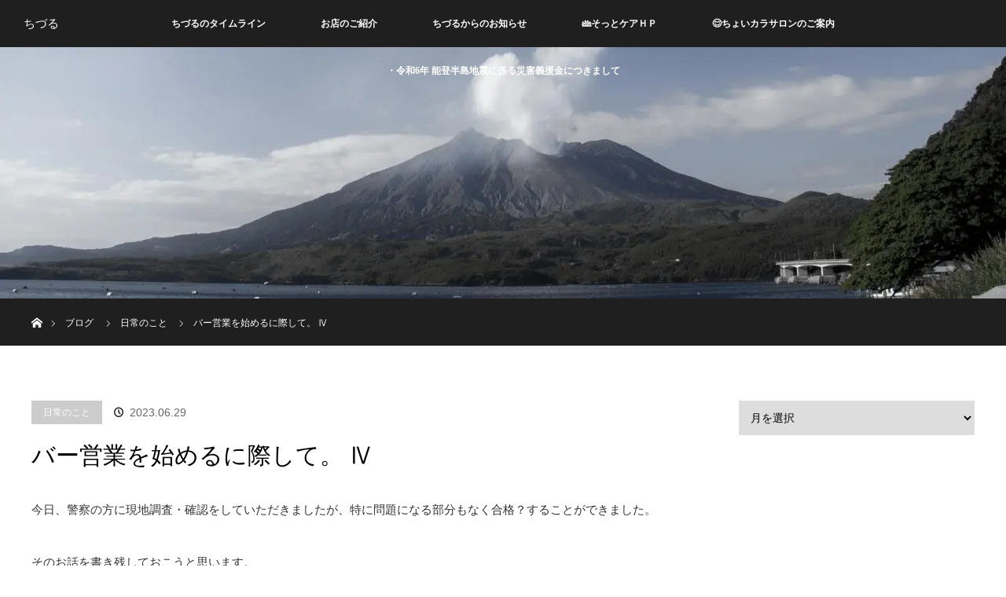

--- FILE ---
content_type: text/html; charset=UTF-8
request_url: https://chiduru.jp/everyday/late-night-hours-5/
body_size: 19669
content:
<!DOCTYPE html>
<html class="pc" lang="ja">
<head>
<meta charset="UTF-8">
<!--[if IE]><meta http-equiv="X-UA-Compatible" content="IE=edge"><![endif]-->
<meta name="viewport" content="width=device-width">
<title>バー営業を始めるに際して。 Ⅳ | ちづる</title>
<meta name="description" content="今日、警察の方に現地調査・確認をしていただきましたが、特に問題になる部分もなく合格？することができました。そのお話を書き残しておこうと思います。現地調査は店内で営業する部分の面積を調べるほか、照度の確認などがされました。">
<link rel="pingback" href="https://chiduru.jp/xmlrpc.php">
<meta name='robots' content='max-image-preview:large' />
<link rel='dns-prefetch' href='//stats.wp.com' />
<link rel='dns-prefetch' href='//i0.wp.com' />
<link rel='dns-prefetch' href='//v0.wordpress.com' />
<link rel='dns-prefetch' href='//jetpack.wordpress.com' />
<link rel='dns-prefetch' href='//s0.wp.com' />
<link rel='dns-prefetch' href='//public-api.wordpress.com' />
<link rel='dns-prefetch' href='//0.gravatar.com' />
<link rel='dns-prefetch' href='//1.gravatar.com' />
<link rel='dns-prefetch' href='//2.gravatar.com' />
<link rel='dns-prefetch' href='//c0.wp.com' />
<link rel="alternate" type="application/rss+xml" title="ちづる &raquo; フィード" href="https://chiduru.jp/feed/" />
<link rel="alternate" type="application/rss+xml" title="ちづる &raquo; コメントフィード" href="https://chiduru.jp/comments/feed/" />
<!-- This site uses the Google Analytics by MonsterInsights plugin v9.11.1 - Using Analytics tracking - https://www.monsterinsights.com/ -->
<script src="//www.googletagmanager.com/gtag/js?id=G-74FHVK2NSK"  data-cfasync="false" data-wpfc-render="false" type="text/javascript" async></script>
<script data-cfasync="false" data-wpfc-render="false" type="text/javascript">
var mi_version = '9.11.1';
var mi_track_user = true;
var mi_no_track_reason = '';
var MonsterInsightsDefaultLocations = {"page_location":"https:\/\/chiduru.jp\/everyday\/late-night-hours-5\/"};
if ( typeof MonsterInsightsPrivacyGuardFilter === 'function' ) {
var MonsterInsightsLocations = (typeof MonsterInsightsExcludeQuery === 'object') ? MonsterInsightsPrivacyGuardFilter( MonsterInsightsExcludeQuery ) : MonsterInsightsPrivacyGuardFilter( MonsterInsightsDefaultLocations );
} else {
var MonsterInsightsLocations = (typeof MonsterInsightsExcludeQuery === 'object') ? MonsterInsightsExcludeQuery : MonsterInsightsDefaultLocations;
}
var disableStrs = [
'ga-disable-G-74FHVK2NSK',
];
/* Function to detect opted out users */
function __gtagTrackerIsOptedOut() {
for (var index = 0; index < disableStrs.length; index++) {
if (document.cookie.indexOf(disableStrs[index] + '=true') > -1) {
return true;
}
}
return false;
}
/* Disable tracking if the opt-out cookie exists. */
if (__gtagTrackerIsOptedOut()) {
for (var index = 0; index < disableStrs.length; index++) {
window[disableStrs[index]] = true;
}
}
/* Opt-out function */
function __gtagTrackerOptout() {
for (var index = 0; index < disableStrs.length; index++) {
document.cookie = disableStrs[index] + '=true; expires=Thu, 31 Dec 2099 23:59:59 UTC; path=/';
window[disableStrs[index]] = true;
}
}
if ('undefined' === typeof gaOptout) {
function gaOptout() {
__gtagTrackerOptout();
}
}
window.dataLayer = window.dataLayer || [];
window.MonsterInsightsDualTracker = {
helpers: {},
trackers: {},
};
if (mi_track_user) {
function __gtagDataLayer() {
dataLayer.push(arguments);
}
function __gtagTracker(type, name, parameters) {
if (!parameters) {
parameters = {};
}
if (parameters.send_to) {
__gtagDataLayer.apply(null, arguments);
return;
}
if (type === 'event') {
parameters.send_to = monsterinsights_frontend.v4_id;
var hookName = name;
if (typeof parameters['event_category'] !== 'undefined') {
hookName = parameters['event_category'] + ':' + name;
}
if (typeof MonsterInsightsDualTracker.trackers[hookName] !== 'undefined') {
MonsterInsightsDualTracker.trackers[hookName](parameters);
} else {
__gtagDataLayer('event', name, parameters);
}
} else {
__gtagDataLayer.apply(null, arguments);
}
}
__gtagTracker('js', new Date());
__gtagTracker('set', {
'developer_id.dZGIzZG': true,
});
if ( MonsterInsightsLocations.page_location ) {
__gtagTracker('set', MonsterInsightsLocations);
}
__gtagTracker('config', 'G-74FHVK2NSK', {"forceSSL":"true","link_attribution":"true"} );
window.gtag = __gtagTracker;										(function () {
/* https://developers.google.com/analytics/devguides/collection/analyticsjs/ */
/* ga and __gaTracker compatibility shim. */
var noopfn = function () {
return null;
};
var newtracker = function () {
return new Tracker();
};
var Tracker = function () {
return null;
};
var p = Tracker.prototype;
p.get = noopfn;
p.set = noopfn;
p.send = function () {
var args = Array.prototype.slice.call(arguments);
args.unshift('send');
__gaTracker.apply(null, args);
};
var __gaTracker = function () {
var len = arguments.length;
if (len === 0) {
return;
}
var f = arguments[len - 1];
if (typeof f !== 'object' || f === null || typeof f.hitCallback !== 'function') {
if ('send' === arguments[0]) {
var hitConverted, hitObject = false, action;
if ('event' === arguments[1]) {
if ('undefined' !== typeof arguments[3]) {
hitObject = {
'eventAction': arguments[3],
'eventCategory': arguments[2],
'eventLabel': arguments[4],
'value': arguments[5] ? arguments[5] : 1,
}
}
}
if ('pageview' === arguments[1]) {
if ('undefined' !== typeof arguments[2]) {
hitObject = {
'eventAction': 'page_view',
'page_path': arguments[2],
}
}
}
if (typeof arguments[2] === 'object') {
hitObject = arguments[2];
}
if (typeof arguments[5] === 'object') {
Object.assign(hitObject, arguments[5]);
}
if ('undefined' !== typeof arguments[1].hitType) {
hitObject = arguments[1];
if ('pageview' === hitObject.hitType) {
hitObject.eventAction = 'page_view';
}
}
if (hitObject) {
action = 'timing' === arguments[1].hitType ? 'timing_complete' : hitObject.eventAction;
hitConverted = mapArgs(hitObject);
__gtagTracker('event', action, hitConverted);
}
}
return;
}
function mapArgs(args) {
var arg, hit = {};
var gaMap = {
'eventCategory': 'event_category',
'eventAction': 'event_action',
'eventLabel': 'event_label',
'eventValue': 'event_value',
'nonInteraction': 'non_interaction',
'timingCategory': 'event_category',
'timingVar': 'name',
'timingValue': 'value',
'timingLabel': 'event_label',
'page': 'page_path',
'location': 'page_location',
'title': 'page_title',
'referrer' : 'page_referrer',
};
for (arg in args) {
if (!(!args.hasOwnProperty(arg) || !gaMap.hasOwnProperty(arg))) {
hit[gaMap[arg]] = args[arg];
} else {
hit[arg] = args[arg];
}
}
return hit;
}
try {
f.hitCallback();
} catch (ex) {
}
};
__gaTracker.create = newtracker;
__gaTracker.getByName = newtracker;
__gaTracker.getAll = function () {
return [];
};
__gaTracker.remove = noopfn;
__gaTracker.loaded = true;
window['__gaTracker'] = __gaTracker;
})();
} else {
console.log("");
(function () {
function __gtagTracker() {
return null;
}
window['__gtagTracker'] = __gtagTracker;
window['gtag'] = __gtagTracker;
})();
}
</script>
<!-- / Google Analytics by MonsterInsights -->
<!-- <link rel='stylesheet' id='style-css' href='https://chiduru.jp/wp-content/themes/orion_tcd037/style.css?ver=3.2.4' type='text/css' media='all' /> -->
<link rel="stylesheet" type="text/css" href="//chiduru.jp/wp-content/cache/wpfc-minified/dig3qz8h/bwgk.css" media="all"/>
<link rel='stylesheet' id='wp-block-library-css' href='https://c0.wp.com/c/6.4.7/wp-includes/css/dist/block-library/style.min.css' type='text/css' media='all' />
<link rel='stylesheet' id='mediaelement-css' href='https://c0.wp.com/c/6.4.7/wp-includes/js/mediaelement/mediaelementplayer-legacy.min.css' type='text/css' media='all' />
<link rel='stylesheet' id='wp-mediaelement-css' href='https://c0.wp.com/c/6.4.7/wp-includes/js/mediaelement/wp-mediaelement.min.css' type='text/css' media='all' />
<style id='jetpack-sharing-buttons-style-inline-css' type='text/css'>
.jetpack-sharing-buttons__services-list{display:flex;flex-direction:row;flex-wrap:wrap;gap:0;list-style-type:none;margin:5px;padding:0}.jetpack-sharing-buttons__services-list.has-small-icon-size{font-size:12px}.jetpack-sharing-buttons__services-list.has-normal-icon-size{font-size:16px}.jetpack-sharing-buttons__services-list.has-large-icon-size{font-size:24px}.jetpack-sharing-buttons__services-list.has-huge-icon-size{font-size:36px}@media print{.jetpack-sharing-buttons__services-list{display:none!important}}.editor-styles-wrapper .wp-block-jetpack-sharing-buttons{gap:0;padding-inline-start:0}ul.jetpack-sharing-buttons__services-list.has-background{padding:1.25em 2.375em}
</style>
<style id='pdfemb-pdf-embedder-viewer-style-inline-css' type='text/css'>
.wp-block-pdfemb-pdf-embedder-viewer{max-width:none}
</style>
<style id='classic-theme-styles-inline-css' type='text/css'>
/*! This file is auto-generated */
.wp-block-button__link{color:#fff;background-color:#32373c;border-radius:9999px;box-shadow:none;text-decoration:none;padding:calc(.667em + 2px) calc(1.333em + 2px);font-size:1.125em}.wp-block-file__button{background:#32373c;color:#fff;text-decoration:none}
</style>
<style id='global-styles-inline-css' type='text/css'>
body{--wp--preset--color--black: #000000;--wp--preset--color--cyan-bluish-gray: #abb8c3;--wp--preset--color--white: #ffffff;--wp--preset--color--pale-pink: #f78da7;--wp--preset--color--vivid-red: #cf2e2e;--wp--preset--color--luminous-vivid-orange: #ff6900;--wp--preset--color--luminous-vivid-amber: #fcb900;--wp--preset--color--light-green-cyan: #7bdcb5;--wp--preset--color--vivid-green-cyan: #00d084;--wp--preset--color--pale-cyan-blue: #8ed1fc;--wp--preset--color--vivid-cyan-blue: #0693e3;--wp--preset--color--vivid-purple: #9b51e0;--wp--preset--gradient--vivid-cyan-blue-to-vivid-purple: linear-gradient(135deg,rgba(6,147,227,1) 0%,rgb(155,81,224) 100%);--wp--preset--gradient--light-green-cyan-to-vivid-green-cyan: linear-gradient(135deg,rgb(122,220,180) 0%,rgb(0,208,130) 100%);--wp--preset--gradient--luminous-vivid-amber-to-luminous-vivid-orange: linear-gradient(135deg,rgba(252,185,0,1) 0%,rgba(255,105,0,1) 100%);--wp--preset--gradient--luminous-vivid-orange-to-vivid-red: linear-gradient(135deg,rgba(255,105,0,1) 0%,rgb(207,46,46) 100%);--wp--preset--gradient--very-light-gray-to-cyan-bluish-gray: linear-gradient(135deg,rgb(238,238,238) 0%,rgb(169,184,195) 100%);--wp--preset--gradient--cool-to-warm-spectrum: linear-gradient(135deg,rgb(74,234,220) 0%,rgb(151,120,209) 20%,rgb(207,42,186) 40%,rgb(238,44,130) 60%,rgb(251,105,98) 80%,rgb(254,248,76) 100%);--wp--preset--gradient--blush-light-purple: linear-gradient(135deg,rgb(255,206,236) 0%,rgb(152,150,240) 100%);--wp--preset--gradient--blush-bordeaux: linear-gradient(135deg,rgb(254,205,165) 0%,rgb(254,45,45) 50%,rgb(107,0,62) 100%);--wp--preset--gradient--luminous-dusk: linear-gradient(135deg,rgb(255,203,112) 0%,rgb(199,81,192) 50%,rgb(65,88,208) 100%);--wp--preset--gradient--pale-ocean: linear-gradient(135deg,rgb(255,245,203) 0%,rgb(182,227,212) 50%,rgb(51,167,181) 100%);--wp--preset--gradient--electric-grass: linear-gradient(135deg,rgb(202,248,128) 0%,rgb(113,206,126) 100%);--wp--preset--gradient--midnight: linear-gradient(135deg,rgb(2,3,129) 0%,rgb(40,116,252) 100%);--wp--preset--font-size--small: 13px;--wp--preset--font-size--medium: 20px;--wp--preset--font-size--large: 36px;--wp--preset--font-size--x-large: 42px;--wp--preset--spacing--20: 0.44rem;--wp--preset--spacing--30: 0.67rem;--wp--preset--spacing--40: 1rem;--wp--preset--spacing--50: 1.5rem;--wp--preset--spacing--60: 2.25rem;--wp--preset--spacing--70: 3.38rem;--wp--preset--spacing--80: 5.06rem;--wp--preset--shadow--natural: 6px 6px 9px rgba(0, 0, 0, 0.2);--wp--preset--shadow--deep: 12px 12px 50px rgba(0, 0, 0, 0.4);--wp--preset--shadow--sharp: 6px 6px 0px rgba(0, 0, 0, 0.2);--wp--preset--shadow--outlined: 6px 6px 0px -3px rgba(255, 255, 255, 1), 6px 6px rgba(0, 0, 0, 1);--wp--preset--shadow--crisp: 6px 6px 0px rgba(0, 0, 0, 1);}:where(.is-layout-flex){gap: 0.5em;}:where(.is-layout-grid){gap: 0.5em;}body .is-layout-flow > .alignleft{float: left;margin-inline-start: 0;margin-inline-end: 2em;}body .is-layout-flow > .alignright{float: right;margin-inline-start: 2em;margin-inline-end: 0;}body .is-layout-flow > .aligncenter{margin-left: auto !important;margin-right: auto !important;}body .is-layout-constrained > .alignleft{float: left;margin-inline-start: 0;margin-inline-end: 2em;}body .is-layout-constrained > .alignright{float: right;margin-inline-start: 2em;margin-inline-end: 0;}body .is-layout-constrained > .aligncenter{margin-left: auto !important;margin-right: auto !important;}body .is-layout-constrained > :where(:not(.alignleft):not(.alignright):not(.alignfull)){max-width: var(--wp--style--global--content-size);margin-left: auto !important;margin-right: auto !important;}body .is-layout-constrained > .alignwide{max-width: var(--wp--style--global--wide-size);}body .is-layout-flex{display: flex;}body .is-layout-flex{flex-wrap: wrap;align-items: center;}body .is-layout-flex > *{margin: 0;}body .is-layout-grid{display: grid;}body .is-layout-grid > *{margin: 0;}:where(.wp-block-columns.is-layout-flex){gap: 2em;}:where(.wp-block-columns.is-layout-grid){gap: 2em;}:where(.wp-block-post-template.is-layout-flex){gap: 1.25em;}:where(.wp-block-post-template.is-layout-grid){gap: 1.25em;}.has-black-color{color: var(--wp--preset--color--black) !important;}.has-cyan-bluish-gray-color{color: var(--wp--preset--color--cyan-bluish-gray) !important;}.has-white-color{color: var(--wp--preset--color--white) !important;}.has-pale-pink-color{color: var(--wp--preset--color--pale-pink) !important;}.has-vivid-red-color{color: var(--wp--preset--color--vivid-red) !important;}.has-luminous-vivid-orange-color{color: var(--wp--preset--color--luminous-vivid-orange) !important;}.has-luminous-vivid-amber-color{color: var(--wp--preset--color--luminous-vivid-amber) !important;}.has-light-green-cyan-color{color: var(--wp--preset--color--light-green-cyan) !important;}.has-vivid-green-cyan-color{color: var(--wp--preset--color--vivid-green-cyan) !important;}.has-pale-cyan-blue-color{color: var(--wp--preset--color--pale-cyan-blue) !important;}.has-vivid-cyan-blue-color{color: var(--wp--preset--color--vivid-cyan-blue) !important;}.has-vivid-purple-color{color: var(--wp--preset--color--vivid-purple) !important;}.has-black-background-color{background-color: var(--wp--preset--color--black) !important;}.has-cyan-bluish-gray-background-color{background-color: var(--wp--preset--color--cyan-bluish-gray) !important;}.has-white-background-color{background-color: var(--wp--preset--color--white) !important;}.has-pale-pink-background-color{background-color: var(--wp--preset--color--pale-pink) !important;}.has-vivid-red-background-color{background-color: var(--wp--preset--color--vivid-red) !important;}.has-luminous-vivid-orange-background-color{background-color: var(--wp--preset--color--luminous-vivid-orange) !important;}.has-luminous-vivid-amber-background-color{background-color: var(--wp--preset--color--luminous-vivid-amber) !important;}.has-light-green-cyan-background-color{background-color: var(--wp--preset--color--light-green-cyan) !important;}.has-vivid-green-cyan-background-color{background-color: var(--wp--preset--color--vivid-green-cyan) !important;}.has-pale-cyan-blue-background-color{background-color: var(--wp--preset--color--pale-cyan-blue) !important;}.has-vivid-cyan-blue-background-color{background-color: var(--wp--preset--color--vivid-cyan-blue) !important;}.has-vivid-purple-background-color{background-color: var(--wp--preset--color--vivid-purple) !important;}.has-black-border-color{border-color: var(--wp--preset--color--black) !important;}.has-cyan-bluish-gray-border-color{border-color: var(--wp--preset--color--cyan-bluish-gray) !important;}.has-white-border-color{border-color: var(--wp--preset--color--white) !important;}.has-pale-pink-border-color{border-color: var(--wp--preset--color--pale-pink) !important;}.has-vivid-red-border-color{border-color: var(--wp--preset--color--vivid-red) !important;}.has-luminous-vivid-orange-border-color{border-color: var(--wp--preset--color--luminous-vivid-orange) !important;}.has-luminous-vivid-amber-border-color{border-color: var(--wp--preset--color--luminous-vivid-amber) !important;}.has-light-green-cyan-border-color{border-color: var(--wp--preset--color--light-green-cyan) !important;}.has-vivid-green-cyan-border-color{border-color: var(--wp--preset--color--vivid-green-cyan) !important;}.has-pale-cyan-blue-border-color{border-color: var(--wp--preset--color--pale-cyan-blue) !important;}.has-vivid-cyan-blue-border-color{border-color: var(--wp--preset--color--vivid-cyan-blue) !important;}.has-vivid-purple-border-color{border-color: var(--wp--preset--color--vivid-purple) !important;}.has-vivid-cyan-blue-to-vivid-purple-gradient-background{background: var(--wp--preset--gradient--vivid-cyan-blue-to-vivid-purple) !important;}.has-light-green-cyan-to-vivid-green-cyan-gradient-background{background: var(--wp--preset--gradient--light-green-cyan-to-vivid-green-cyan) !important;}.has-luminous-vivid-amber-to-luminous-vivid-orange-gradient-background{background: var(--wp--preset--gradient--luminous-vivid-amber-to-luminous-vivid-orange) !important;}.has-luminous-vivid-orange-to-vivid-red-gradient-background{background: var(--wp--preset--gradient--luminous-vivid-orange-to-vivid-red) !important;}.has-very-light-gray-to-cyan-bluish-gray-gradient-background{background: var(--wp--preset--gradient--very-light-gray-to-cyan-bluish-gray) !important;}.has-cool-to-warm-spectrum-gradient-background{background: var(--wp--preset--gradient--cool-to-warm-spectrum) !important;}.has-blush-light-purple-gradient-background{background: var(--wp--preset--gradient--blush-light-purple) !important;}.has-blush-bordeaux-gradient-background{background: var(--wp--preset--gradient--blush-bordeaux) !important;}.has-luminous-dusk-gradient-background{background: var(--wp--preset--gradient--luminous-dusk) !important;}.has-pale-ocean-gradient-background{background: var(--wp--preset--gradient--pale-ocean) !important;}.has-electric-grass-gradient-background{background: var(--wp--preset--gradient--electric-grass) !important;}.has-midnight-gradient-background{background: var(--wp--preset--gradient--midnight) !important;}.has-small-font-size{font-size: var(--wp--preset--font-size--small) !important;}.has-medium-font-size{font-size: var(--wp--preset--font-size--medium) !important;}.has-large-font-size{font-size: var(--wp--preset--font-size--large) !important;}.has-x-large-font-size{font-size: var(--wp--preset--font-size--x-large) !important;}
.wp-block-navigation a:where(:not(.wp-element-button)){color: inherit;}
:where(.wp-block-post-template.is-layout-flex){gap: 1.25em;}:where(.wp-block-post-template.is-layout-grid){gap: 1.25em;}
:where(.wp-block-columns.is-layout-flex){gap: 2em;}:where(.wp-block-columns.is-layout-grid){gap: 2em;}
.wp-block-pullquote{font-size: 1.5em;line-height: 1.6;}
</style>
<!-- <link rel='stylesheet' id='font-awesome-css' href='https://chiduru.jp/wp-content/plugins/arconix-shortcodes/includes/css/font-awesome.min.css?ver=4.6.3' type='text/css' media='all' /> -->
<!-- <link rel='stylesheet' id='arconix-shortcodes-css' href='https://chiduru.jp/wp-content/plugins/arconix-shortcodes/includes/css/arconix-shortcodes.min.css?ver=2.1.19' type='text/css' media='all' /> -->
<!-- <link rel='stylesheet' id='contact-form-7-css' href='https://chiduru.jp/wp-content/plugins/contact-form-7/includes/css/styles.css?ver=5.9.8' type='text/css' media='all' /> -->
<!-- <link rel='stylesheet' id='searchandfilter-css' href='https://chiduru.jp/wp-content/plugins/search-filter/style.css?ver=1' type='text/css' media='all' /> -->
<link rel="stylesheet" type="text/css" href="//chiduru.jp/wp-content/cache/wpfc-minified/md9v59ss/bwgk.css" media="all"/>
<link rel='stylesheet' id='jetpack_css-css' href='https://c0.wp.com/p/jetpack/13.6.1/css/jetpack.css' type='text/css' media='all' />
<!--n2css--><!--n2js--><script type="text/javascript" src="https://c0.wp.com/c/6.4.7/wp-includes/js/jquery/jquery.min.js" id="jquery-core-js"></script>
<script type="text/javascript" src="https://c0.wp.com/c/6.4.7/wp-includes/js/jquery/jquery-migrate.min.js" id="jquery-migrate-js"></script>
<script src='//chiduru.jp/wp-content/cache/wpfc-minified/1uyv7d9/bwgk.js' type="text/javascript"></script>
<!-- <script type="text/javascript" src="https://chiduru.jp/wp-content/plugins/google-analytics-for-wordpress/assets/js/frontend-gtag.min.js?ver=9.11.1" id="monsterinsights-frontend-script-js" async="async" data-wp-strategy="async"></script> -->
<script data-cfasync="false" data-wpfc-render="false" type="text/javascript" id='monsterinsights-frontend-script-js-extra'>/* <![CDATA[ */
var monsterinsights_frontend = {"js_events_tracking":"true","download_extensions":"doc,pdf,ppt,zip,xls,docx,pptx,xlsx","inbound_paths":"[{\"path\":\"\\\/go\\\/\",\"label\":\"affiliate\"},{\"path\":\"\\\/recommend\\\/\",\"label\":\"affiliate\"}]","home_url":"https:\/\/chiduru.jp","hash_tracking":"false","v4_id":"G-74FHVK2NSK"};/* ]]> */
</script>
<link rel="https://api.w.org/" href="https://chiduru.jp/wp-json/" /><link rel="alternate" type="application/json" href="https://chiduru.jp/wp-json/wp/v2/posts/50065" /><link rel="canonical" href="https://chiduru.jp/everyday/late-night-hours-5/" />
<link rel='shortlink' href='https://wp.me/p82Yxd-d1v' />
<link rel="alternate" type="application/json+oembed" href="https://chiduru.jp/wp-json/oembed/1.0/embed?url=https%3A%2F%2Fchiduru.jp%2Feveryday%2Flate-night-hours-5%2F" />
<link rel="alternate" type="text/xml+oembed" href="https://chiduru.jp/wp-json/oembed/1.0/embed?url=https%3A%2F%2Fchiduru.jp%2Feveryday%2Flate-night-hours-5%2F&#038;format=xml" />
<link rel="preconnect" href="https://fonts.googleapis.com">
<link rel="preconnect" href="https://fonts.gstatic.com">
<link href='https://fonts.googleapis.com/css2?display=swap&family=Noto+Serif+SC:wght@200' rel='stylesheet'><!-- Favicon Rotator -->
<link rel="shortcut icon" href="https://chiduru.jp/wp-content/uploads/2020/10/chiduru.png" />
<link rel="apple-touch-icon-precomposed" href="https://chiduru.jp/wp-content/uploads/2020/10/chiduru-1.png" />
<!-- End Favicon Rotator -->
<script type="text/javascript">
<!--
/******************************************************************************
***   COPY PROTECTED BY http://chetangole.com/blog/wp-copyprotect/   version 3.1.0 ****
******************************************************************************/
function clickIE4(){
if (event.button==2){
return false;
}
}
function clickNS4(e){
if (document.layers||document.getElementById&&!document.all){
if (e.which==2||e.which==3){
return false;
}
}
}
if (document.layers){
document.captureEvents(Event.MOUSEDOWN);
document.onmousedown=clickNS4;
}
else if (document.all&&!document.getElementById){
document.onmousedown=clickIE4;
}
document.oncontextmenu=new Function("return false")
// --> 
</script>
<script type="text/javascript">
/******************************************************************************
***   COPY PROTECTED BY http://chetangole.com/blog/wp-copyprotect/   version 3.1.0 ****
******************************************************************************/
function disableSelection(target){
if (typeof target.onselectstart!="undefined") //For IE 
target.onselectstart=function(){return false}
else if (typeof target.style.MozUserSelect!="undefined") //For Firefox
target.style.MozUserSelect="none"
else //All other route (For Opera)
target.onmousedown=function(){return false}
target.style.cursor = "default"
}
</script>
<style>img#wpstats{display:none}</style>
<style type="text/css">
.ctl-bullets-container {
display: block;
position: fixed;
left: 0;
height: 100%;
z-index: 1049;
font-weight: normal;
height: 70vh;
overflow-x: hidden;
overflow-y: auto;
margin: 15vh auto;
}</style>
<script src='//chiduru.jp/wp-content/cache/wpfc-minified/fp4pjhvc/bwgk.js' type="text/javascript"></script>
<!-- <script src="https://chiduru.jp/wp-content/themes/orion_tcd037/js/jquery.easing.1.3.js?ver=3.2.4"></script> -->
<!-- <script src="https://chiduru.jp/wp-content/themes/orion_tcd037/js/jscript.js?ver=3.2.4"></script> -->
<!-- <link rel="stylesheet" media="screen and (max-width:970px)" href="https://chiduru.jp/wp-content/themes/orion_tcd037/footer-bar/footer-bar.css?ver=3.2.4"> -->
<!-- <script src="https://chiduru.jp/wp-content/themes/orion_tcd037/js/comment.js?ver=3.2.4"></script> -->
<!-- <link rel="stylesheet" media="screen and (max-width:970px)" href="https://chiduru.jp/wp-content/themes/orion_tcd037/responsive.css?ver=3.2.4"> -->
<link rel="stylesheet" type="text/css" href="//chiduru.jp/wp-content/cache/wpfc-minified/g2pob4uf/bwgk.css" media="screen and (max-width:970px)"/>
<style type="text/css">
body, input, textarea { font-family: "Segoe UI", Verdana, "游ゴシック", YuGothic, "Hiragino Kaku Gothic ProN", Meiryo, sans-serif; }
.rich_font { font-family: "Times New Roman" , "游明朝" , "Yu Mincho" , "游明朝体" , "YuMincho" , "ヒラギノ明朝 Pro W3" , "Hiragino Mincho Pro" , "HiraMinProN-W3" , "HGS明朝E" , "ＭＳ Ｐ明朝" , "MS PMincho" , serif; font-weight:400; }
body { font-size:15px; }
.pc #header .logo { font-size:15px; }
.mobile #header .logo { font-size:18px; }
#header_logo_index .logo { font-size:20px; }
#footer_logo .logo { font-size:20px; }
#header_logo_index .desc { font-size:12px; }
#footer_logo .desc { font-size:12px; }
.pc #index_content1 .index_content_header .headline { font-size:40px; }
.pc #index_content1 .index_content_header .desc { font-size:14px; }
.pc #index_content2 .index_content_header .headline { font-size:40px; }
.pc #index_content2 .index_content_header .desc { font-size:14px; }
.pc #index_dis .index_content_header .headline { font-size:40px; }
.pc #index_dis .index_content_header .desc { font-size:14px; }
.pc #index_dis .index_content_header3 .headline { font-size:40px; }
.pc #index_dis .index_content_header3 .desc { font-size:14px; }
#post_title { font-size:30px; }
.post_content { font-size:15px; }
.pc #header, #bread_crumb, .pc #global_menu ul ul a, #index_dis_slider .link, #previous_next_post .label, #related_post .headline span, #comment_headline span, .side_headline span, .widget_search #search-btn input, .widget_search #searchsubmit, .side_widget.google_search #searchsubmit, .page_navi span.current, .mobile #global_menu li a, a.menu_button:hover, a.menu_button.active
{ background-color:#1F1F1F; }
.footer_menu li.no_link a { color:#1F1F1F; }
.post_content a{ color:#B4956A; }
a:hover, #comment_header ul li a:hover, .pc #global_menu > ul > li.active > a, .pc #global_menu li.current-menu-item > a, .pc #global_menu > ul > li > a:hover, #header_logo .logo a:hover, #bread_crumb li.home a:hover:before, #bread_crumb li a:hover
{ color:#B4956A; }
#global_menu ul ul a:hover, #return_top a:hover, .next_page_link a:hover, .page_navi a:hover, .collapse_category_list li a:hover .count, .index_box_list .link:hover, .index_content_header2 .link a:hover, #index_blog_list li .category a:hover, .slick-arrow:hover, #index_dis_slider .link:hover, #header_logo_index .link:hover,
#previous_next_page a:hover, .page_navi p.back a:hover, #post_meta_top .category a:hover, .collapse_category_list li a:hover .count, .mobile #global_menu li a:hover,
#wp-calendar td a:hover, #wp-calendar #prev a:hover, #wp-calendar #next a:hover, .widget_search #search-btn input:hover, .widget_search #searchsubmit:hover, .side_widget.google_search #searchsubmit:hover,
#submit_comment:hover, #comment_header ul li a:hover, #comment_header ul li.comment_switch_active a, #comment_header #comment_closed p, #post_pagination a:hover, #post_pagination p, a.menu_button:hover, .mobile .footer_menu a:hover, .mobile #footer_menu_bottom li a:hover, .post_content .bt_orion:hover
{ background-color:#B4956A; }
#comment_textarea textarea:focus, #guest_info input:focus, #comment_header ul li a:hover, #comment_header ul li.comment_switch_active a, #comment_header #comment_closed p
{ border-color:#B4956A; }
#comment_header ul li.comment_switch_active a:after, #comment_header #comment_closed p:after
{ border-color:#B4956A transparent transparent transparent; }
.collapse_category_list li a:before
{ border-color: transparent transparent transparent #B4956A; }
.footer_menu li:first-child a, .footer_menu li:only-child a { pointer-events:none; }
#footer_top { background: #ffffff; }
#copyright { background: #1f1f1f; }
body, input, textarea { font-family: "Times New Roman" , "游明朝" , "Yu Mincho" , "游明朝体" , "YuMincho" , "ヒラギノ明朝 Pro W3" , "Hiragino Mincho Pro" , "HiraMinProN-W3" , "HGS明朝E" , "ＭＳ Ｐ明朝" , "MS PMincho" , serif; }
#header_logo_index .link,
#header_logo_index .link:hover {
height:60px; width:60px;
background:url(https://chiduru.jp/);
}
#header_logo_index .link:before { display:; }
#header_logo_index { color: #B4956A; }
</style>
<script type="text/javascript">
jQuery(document).ready(function($) {
$("a").bind("focus",function(){if(this.blur)this.blur();});
$("a.target_blank").attr("target","_blank");
$('#return_top a, #header_logo_index a').click(function() {
var myHref= $(this).attr("href");
var myPos = $(myHref).offset().top;
$("html,body").animate({scrollTop : myPos}, 1000, 'easeOutExpo');
return false;
});
$(window).load(function() {
$('#header_image .title').delay(1000).fadeIn(3000);
});
});
</script>
<style type="text/css"></style>
<!-- Jetpack Open Graph Tags -->
<meta property="og:type" content="article" />
<meta property="og:title" content="バー営業を始めるに際して。 Ⅳ" />
<meta property="og:url" content="https://chiduru.jp/everyday/late-night-hours-5/" />
<meta property="og:description" content="今日、警察の方に現地調査・確認をしていただきましたが、特に問題になる部分もなく合格？することができました。 そ&hellip;" />
<meta property="article:published_time" content="2023-06-29T00:23:36+00:00" />
<meta property="article:modified_time" content="2023-06-29T06:20:51+00:00" />
<meta property="og:site_name" content="ちづる" />
<meta property="og:image" content="https://chiduru.jp/wp-content/uploads/2023/06/14-1.png" />
<meta property="og:image:width" content="837" />
<meta property="og:image:height" content="558" />
<meta property="og:image:alt" content="" />
<meta property="og:locale" content="ja_JP" />
<meta name="twitter:text:title" content="バー営業を始めるに際して。 Ⅳ" />
<meta name="twitter:image" content="https://chiduru.jp/wp-content/uploads/2023/06/14-1.png?w=640" />
<meta name="twitter:card" content="summary_large_image" />
<!-- End Jetpack Open Graph Tags -->
<style type="text/css" id="wp-custom-css">/**/.post_content a { color:##B4956A;　text-decoration:underline; }</style>	<style id="egf-frontend-styles" type="text/css">
h1 {font-family: 'Noto Serif SC', sans-serif;font-style: normal;font-weight: 200;} p {} h2 {} h3 {} h4 {} h5 {} h6 {} 	</style>
</head>
<body data-rsssl=1 id="body" class="post-template-default single single-post postid-50065 single-format-standard">
<div id="top">
<div id="header">
<div id="header_inner">
<div id="header_logo">
<div id="logo_text">
<h1 class="logo rich_font"><a href="https://chiduru.jp/">ちづる</a></h1>
</div>
</div>
<a href="#" class="menu_button"><span>menu</span></a>
<div id="global_menu">
<ul id="menu-%e3%83%88%e3%83%83%e3%83%97%e3%83%9a%e3%83%bc%e3%82%b8" class="menu"><li id="menu-item-26513" class="menu-item menu-item-type-post_type menu-item-object-post menu-item-has-children menu-item-26513"><a href="https://chiduru.jp/everyday/timeline/">ちづるのタイムライン</a>
<ul class="sub-menu">
<li id="menu-item-84" class="menu-item menu-item-type-custom menu-item-object-custom menu-item-84"><a href="https://chiduru.jp/blog/">スタッフブログ</a></li>
</ul>
</li>
<li id="menu-item-72" class="menu-item menu-item-type-custom menu-item-object-custom menu-item-has-children menu-item-72"><a>お店のご紹介</a>
<ul class="sub-menu">
<li id="menu-item-61" class="menu-item menu-item-type-custom menu-item-object-custom menu-item-61"><a href="https://chiduru.jp/introduction-1/">飲んで。</a></li>
<li id="menu-item-265" class="menu-item menu-item-type-custom menu-item-object-custom menu-item-265"><a href="https://chiduru.jp/introduction-2/">歌って。</a></li>
<li id="menu-item-266" class="menu-item menu-item-type-custom menu-item-object-custom menu-item-266"><a href="https://chiduru.jp/introduction-3/">楽しんで。</a></li>
<li id="menu-item-3450" class="menu-item menu-item-type-custom menu-item-object-custom menu-item-3450"><a href="https://chiduru.jp/menu/">システム&#038;メニュー</a></li>
<li id="menu-item-471" class="menu-item menu-item-type-custom menu-item-object-custom menu-item-has-children menu-item-471"><a href="https://chiduru.jp/information/">店舗情報</a>
<ul class="sub-menu">
<li id="menu-item-71840" class="menu-item menu-item-type-post_type menu-item-object-page menu-item-71840"><a href="https://chiduru.jp/media/">メディア掲載</a></li>
<li id="menu-item-20725" class="menu-item menu-item-type-custom menu-item-object-custom menu-item-20725"><a href="https://chiduru.jp/parking/">駐車場のご案内</a></li>
<li id="menu-item-20734" class="menu-item menu-item-type-custom menu-item-object-custom menu-item-20734"><a href="https://chiduru.jp/kokubun-station/">JR国分駅 時刻表</a></li>
</ul>
</li>
<li id="menu-item-4000" class="menu-item menu-item-type-custom menu-item-object-custom menu-item-4000"><a href="https://chiduru.jp/inquiry/">お問い合わせ</a></li>
</ul>
</li>
<li id="menu-item-75" class="menu-item menu-item-type-custom menu-item-object-custom menu-item-75"><a href="https://chiduru.jp/news/">ちづるからのお知らせ</a></li>
<li id="menu-item-71731" class="menu-item menu-item-type-custom menu-item-object-custom menu-item-71731"><a href="https://sottocare.com/">&#x1f46a;そっとケアＨＰ</a></li>
<li id="menu-item-69709" class="menu-item menu-item-type-custom menu-item-object-custom menu-item-has-children menu-item-69709"><a href="https://chiduru.jp/cyoikarasalon/">&#x1f60a;ちょいカラサロンのご案内</a>
<ul class="sub-menu">
<li id="menu-item-72263" class="menu-item menu-item-type-custom menu-item-object-custom menu-item-72263"><a href="https://chiduru.jp/everyday/evidence/">Link 認知症に対する音楽療法： 原理と現時点でのエビデンス</a></li>
<li id="menu-item-70295" class="menu-item menu-item-type-custom menu-item-object-custom menu-item-70295"><a href="https://chiduru.jp/shop/oral-frailty-prevention/">【必見！】楽しいオーラルフレイル対策始めませんか。</a></li>
<li id="menu-item-69715" class="menu-item menu-item-type-post_type menu-item-object-post menu-item-69715"><a href="https://chiduru.jp/shop/cyoikarasalon/">ちづる『ちょいカラサロン』始めます！</a></li>
<li id="menu-item-69714" class="menu-item menu-item-type-post_type menu-item-object-post menu-item-69714"><a href="https://chiduru.jp/shop/cyoikarasalon-2/">『ちょいカラサロン』Ⅱ</a></li>
<li id="menu-item-69713" class="menu-item menu-item-type-post_type menu-item-object-post menu-item-69713"><a href="https://chiduru.jp/monologue/volunteer/">ちづるがやらねば誰がやる！&#x1f605;</a></li>
<li id="menu-item-69712" class="menu-item menu-item-type-post_type menu-item-object-post menu-item-69712"><a href="https://chiduru.jp/shop/cyoikarasalon-3/">夢は大きく！ ちょいカラサロン。&#x1f60a;</a></li>
<li id="menu-item-69711" class="menu-item menu-item-type-post_type menu-item-object-post menu-item-69711"><a href="https://chiduru.jp/shop/operation/">自助・共助による『ちょいカラサロン』の運営。&#x1f60a;</a></li>
<li id="menu-item-69710" class="menu-item menu-item-type-post_type menu-item-object-post menu-item-69710"><a href="https://chiduru.jp/shop/first-step/">『ちょいカラサロン』はじめの一歩。&#x1f60a;</a></li>
<li id="menu-item-69915" class="menu-item menu-item-type-post_type menu-item-object-post menu-item-69915"><a href="https://chiduru.jp/monologue/community-meal/">同じ釜の飯 共にしませんか。&#x1f60b;</a></li>
<li id="menu-item-69949" class="menu-item menu-item-type-custom menu-item-object-custom menu-item-69949"><a href="https://chiduru.jp/monologue/three-way-satisfaction/">三方よし！&#x1f60a;</a></li>
<li id="menu-item-70144" class="menu-item menu-item-type-custom menu-item-object-custom menu-item-70144"><a href="https://chiduru.jp/shop/how-to-enjoy/">ちょいカラサロンの楽しみ方。&#x1f3a4;</a></li>
<li id="menu-item-70160" class="menu-item menu-item-type-custom menu-item-object-custom menu-item-70160"><a href="https://chiduru.jp/shop/how-to-enjoy-2/">ちょいカラサロンの楽しみ方。Ⅱ&#x1f3a4;</a></li>
<li id="menu-item-70701" class="menu-item menu-item-type-custom menu-item-object-custom menu-item-70701"><a href="https://chiduru.jp/everyday/disability-prevention-2/">スナックにできる楽しいフレイル予防！</a></li>
<li id="menu-item-70710" class="menu-item menu-item-type-custom menu-item-object-custom menu-item-70710"><a href="https://chiduru.jp/everyday/disability-prevention/">スナックによるフレイル予防のご提案。</a></li>
<li id="menu-item-70761" class="menu-item menu-item-type-custom menu-item-object-custom menu-item-70761"><a href="https://chiduru.jp/everyday/health-effect/">スナックが考えるフレイル予防を考えたカラオケとその効果。</a></li>
<li id="menu-item-70816" class="menu-item menu-item-type-custom menu-item-object-custom menu-item-70816"><a href="https://chiduru.jp/news/service-addition/">【重要】よりおトクにご利用いただけるようになりました！&#x1f60a;</a></li>
</ul>
</li>
<li id="menu-item-68270" class="menu-item menu-item-type-custom menu-item-object-custom menu-item-has-children menu-item-68270"><a href="https://chiduru.jp/news/r0601gienkin/">・令和6年 能登半島地震に係る災害義援金につきまして</a>
<ul class="sub-menu">
<li id="menu-item-68271" class="menu-item menu-item-type-custom menu-item-object-custom menu-item-68271"><a href="https://chiduru.jp/news/r0601gienkin-2/">・令和6年 能登半島地震に係る災害義援金 『令和6年10月分のお取り扱いに関するご報告』</a></li>
<li id="menu-item-72126" class="menu-item menu-item-type-custom menu-item-object-custom menu-item-72126"><a href="https://chiduru.jp/news/r0601gienkin-3/">令和6年 能登半島地震に係る災害義援金 『R7.8月分のお取り扱いに関するご報告』</a></li>
<li id="menu-item-72626" class="menu-item menu-item-type-custom menu-item-object-custom menu-item-72626"><a href="https://chiduru.jp/news/r0601gienkin-4/">令和6年 能登半島地震に係る災害義援金 『R7.9月分のお取り扱いに関するご報告』</a></li>
</ul>
</li>
</ul>    </div>
</div><!-- END #header_inner -->
</div><!-- END #header -->
</div><!-- END #top -->
<div id="main_contents" class="clearfix">
<div id="header_image">
<div class="image"><img src="https://i0.wp.com/chiduru.jp/wp-content/uploads/2018/01/chiduru-2.jpg?resize=1280%2C320&ssl=1" title="" alt="" /></div>
<div class="caption" style="text-shadow:0px 0px 4px #333333; color:#FFFFFF; ">
<p class="title rich_font" style="font-size:50px;"></p>
</div>
</div>
<div id="bread_crumb">
<ul class="clearfix" itemscope itemtype="http://schema.org/BreadcrumbList">
<li itemprop="itemListElement" itemscope itemtype="http://schema.org/ListItem" class="home"><a itemprop="item" href="https://chiduru.jp/"><span itemprop="name">ホーム</span></a><meta itemprop="position" content="1" /></li>
<li itemprop="itemListElement" itemscope itemtype="http://schema.org/ListItem"><a itemprop="item" href="https://chiduru.jp/blog/"><span itemprop="name">ブログ</span></a><meta itemprop="position" content="2" /></li>
<li itemprop="itemListElement" itemscope itemtype="http://schema.org/ListItem">
<a itemprop="item" href="https://chiduru.jp/category/everyday/"><span itemprop="name">日常のこと</span></a>
<meta itemprop="position" content="3" /></li>
<li itemprop="itemListElement" itemscope itemtype="http://schema.org/ListItem" class="last"><span itemprop="name">バー営業を始めるに際して。 Ⅳ</span><meta itemprop="position" content="4" /></li>
</ul>
</div>
<div id="main_col" class="clearfix">
<div id="left_col">
<div id="article">
<ul id="post_meta_top" class="clearfix">
<li class="category"><a href="https://chiduru.jp/category/everyday/">日常のこと</a>
</li>   <li class="date"><time class="entry-date updated" datetime="2023-06-29T15:20:51+09:00">2023.06.29</time></li>  </ul>
<h2 id="post_title" class="rich_font">バー営業を始めるに際して。 Ⅳ</h2>
<div class="post_content clearfix">
<p>今日、警察の方に現地調査・確認をしていただきましたが、特に問題になる部分もなく合格？することができました。</p>
<p>そのお話を書き残しておこうと思います。</p>
<p>現地調査は店内で営業する部分の面積を調べるほか、照度の確認などがされました。<br />
私が算出した面積が正しいかどうかを確認されるのですが、営業部分とそうでない部分の解釈が異なっていたことや、測り方の違いなどから若干の誤差はありましたが許容範囲とのことでホッとしました。</p>
<p>照度については先日、壁を立てていただいたた際、電球を６０Ｗから２０Ｗに変更しましたので、照度不足の指摘を心配しましたが、目視でも十分な光量があるとのことから照度計を用いた計測はされることはありませんでした。&#x1f60a;<br />
※あくまでも目安ということですが、店内の明るさは映画館程度の明るさより明るいこととされているようです。<br />
ちづるは明るくしていて良かったです。</p>
<p><img data-recalc-dims="1" fetchpriority="high" decoding="async" class="alignnone size-full wp-image-49980" src="https://i0.wp.com/chiduru.jp/wp-content/uploads/2023/06/14-1.png?resize=837%2C558&#038;ssl=1" alt="" width="837" height="558" srcset="https://i0.wp.com/chiduru.jp/wp-content/uploads/2023/06/14-1.png?w=837&amp;ssl=1 837w, https://i0.wp.com/chiduru.jp/wp-content/uploads/2023/06/14-1.png?resize=300%2C200&amp;ssl=1 300w, https://i0.wp.com/chiduru.jp/wp-content/uploads/2023/06/14-1.png?resize=768%2C512&amp;ssl=1 768w" sizes="(max-width: 837px) 100vw, 837px" /></p>
<p>営業床面積の確認作業は１時間ほどかかりましたが、担当の方が不思議がられていたのは『カウンターの開放』でした。&#x1f605;</p>
<p><span style="font-size: 12pt; color: #ff6600;"><strong><a style="color: #ff6600;" href="https://www.npa.go.jp/laws/notification/seian/hoan/hoan20180130.pdf">風俗営業等の規制及び業務の適正化等に関する法律等の解釈運用基準について（通達）<br />
／８ページ ３ 接待の判断基準 (1) 談笑・お酌等</a></strong></span>では『特定少数の客の近くにはべり、継続して、談笑の相手となったり、酒等の飲食物を提供したりする行為は接待に当たる。<br />
これに対して、お酌をしたり水割りを作るが速やかにその場を立ち去る行為、<span style="text-decoration: underline;"><span style="font-size: 12pt;"><strong><span style="color: #ff0000; text-decoration: underline;">客の後方で待機し、又はカウンター内で単に客の注文に応じて酒類等を提供するだけの行為</span></strong></span></span>及びこれらに付随して社交儀礼上の挨拶を交わしたり、若干の世間話をしたりする程度の行為は、接待に当たらない。』</p>
<p>このように解釈されていることから、私たちはボックス席に控えて給仕に徹することで接待に当たる行為を避けたいと考えました。<br />
現場を見た担当の方から『ここへお客さんが来て話すということにはなりませんか』とご質問をいただきましたが、<br />
千鶴の営業時間は私たちスタッフはちづる（スナック）の後片付けをしながら必要に応じて最低限の給仕を行う考えのほか、カウンター席は中と外で１２名～１５名程度が利用できるようになっていますが、実際の利用者数は過去の実績からこれを下回っていること（今後においても急速な増加は考えられないこと）、既存のお客様をメインとして、新規のご利用があった場合でもそれを超えることは殆どないと考えていることを説明させていただくことでご理解をいただくことができました。<br />
※ただし、年末・年始のほか、夏祭り等大きなイベントが開催される時期はこの限りでないことをご説明させていただきました。</p>
<p>担当の方の判断は上記のほか、カウンター内の広さ（奥行）が広いことなどから、営業範囲としての届け出について、私たちの考え方をご理解いただくことができました。<br />
※カウンター内の奥行が従業員が行き来できる程度の最小限のものだった場合、営業範囲の判断は難しいとのことでした。</p>
<p><img data-recalc-dims="1" decoding="async" class="alignnone size-full wp-image-49977" src="https://i0.wp.com/chiduru.jp/wp-content/uploads/2023/06/12-1.png?resize=837%2C558&#038;ssl=1" alt="" width="837" height="558" srcset="https://i0.wp.com/chiduru.jp/wp-content/uploads/2023/06/12-1.png?w=837&amp;ssl=1 837w, https://i0.wp.com/chiduru.jp/wp-content/uploads/2023/06/12-1.png?resize=300%2C200&amp;ssl=1 300w, https://i0.wp.com/chiduru.jp/wp-content/uploads/2023/06/12-1.png?resize=768%2C512&amp;ssl=1 768w" sizes="(max-width: 837px) 100vw, 837px" /></p>
<p>次に現在のスタッフがちづる（スナック）閉店後、深夜営業を行う上で従前の業務(接待)に従事することは接待行為に当たることから違法行為となる訳ですが、スタッフが退店の後、個人的に千鶴を利用しようとする場合の判断について書かせていただきます。</p>
<p>結論は『特に問題はない』とのことでしたが、千鶴を利用するお客様の滞在スペース（カウンター席）において、<br />
お客様と談笑、デュエットなど接待行為については警察の立ち入り調査の際、相当グレーな判断をされるとのことで、<br />
その場合については、画像右側のボックス席を利用し、千鶴のお客様と談笑する等、接待行為と誤認されないような配慮が必要とのことでした。</p>
<p><img data-recalc-dims="1" decoding="async" src="https://i0.wp.com/chiduru.jp/wp-content/uploads/2023/06/483da486f82453a66e5a0b4f7c41bdd0.png?resize=837%2C357&#038;ssl=1" alt="" width="837" height="357" class="alignnone size-full wp-image-49898" srcset="https://i0.wp.com/chiduru.jp/wp-content/uploads/2023/06/483da486f82453a66e5a0b4f7c41bdd0.png?w=837&amp;ssl=1 837w, https://i0.wp.com/chiduru.jp/wp-content/uploads/2023/06/483da486f82453a66e5a0b4f7c41bdd0.png?resize=300%2C128&amp;ssl=1 300w, https://i0.wp.com/chiduru.jp/wp-content/uploads/2023/06/483da486f82453a66e5a0b4f7c41bdd0.png?resize=768%2C328&amp;ssl=1 768w" sizes="(max-width: 837px) 100vw, 837px" /></p>
<p>次に利用料金のことについて確認をさせていただきましたので、それについてお話をさせていただきます。</p>
<p>前回も書かせていただきましたが、深夜帯の営業は色々なリスクを抱える恐れがありますから、<br />
主に既存のお客様へご利用いただくことを考えていますが、私たちはもちろん、スタッフの個人利用においても接待行為は大きなリスクとなることからボックス席を利用することになりますが、『それじゃ男性だけでカウンターで過ごさなくてはいけないのか』と思われると思うのです。</p>
<p>いくら余韻と言っても、そのような余韻ではお客様も楽しいと感じられないでしょうし、<br />
私たちも望むものではありませんので、千鶴の営業を開始する日より、女性のご利用についてはちづる（スナック）、千鶴（深夜営業）共にご利用料金の見直しをさせていただくことを考えているところ。&#x1f60a;</p>
<p>ですが、これについても難しいものがありますのでお話を続けさせていただきますね。</p>
<div class="cardlink"><a href="https://chiduru.jp/shop/supplement/"><div class="cardlink_thumbnail"><img src='https://i0.wp.com/chiduru.jp/wp-content/uploads/2023/01/87d6bd531198f70140fe481f99436bb5-6.png?resize=120%2C120&ssl=1' alt='現在のちづる。' width=120 height=120 /></a></div><div class="cardlink_content"><span class="timestamp">2023.05.31</span><div class="cardlink_title"><a href="https://chiduru.jp/shop/supplement/">現在のちづる。 </a></div><div class="cardlink_excerpt">お仕事に関してもう少しお話をさせていただこうと思います。
それはちづるを始めようと、お話をいただいた時のことですが『私には絶対無理！』『絶対に嫌！』という思いがありました。&#x1f605;
それまでもカラオケを主体とするお店の利用はありましたし、スナックも利用したことはありましたが、
見知らぬ方との会話もそ...</div></div><div class="cardlink_footer"></div></div>
<p>上記リンクにも書かせていただいていますが、千鶴を営業することでちづるの雰囲気を壊してしまうようなことはしたくないという強い思いが私たちの中にあるということ。</p>
<p>そんなに心配しなくても。という声が聞こえてきそうですが、これまでお客様がご覧いただいてきたちづるは楽しい夜のちづるなんですね。</p>
<p>楽しくない夜もちづるにあったことは事実。</p>
<p>今はリンクの通り、良いお客様にお支えをいただいていますが、このような表現はいけませんが、<br />
そうでない方のご利用があったことは本当のこと。</p>
<p>ですのでより慎重に考えがちなのかも知れませんが『楽しい夜』を考えるうえで運営側の姿勢というのはお客様がお考えになる以上に厳しくなくてはそれを成立させることはとても困難なことだと経験上、思うのです。</p>
<p>と、もう少し書いておこうと思いましたが、文章量が多めですので今日はここまで。<br />
ありがとうございます。 今日も一歩前進させることができました。</p>
<p><div class="cardlink"><a href="https://chiduru.jp/monologue/late-night-hours/"><div class="cardlink_thumbnail"><img data-recalc-dims="1" loading="lazy" decoding="async" src="https://i0.wp.com/chiduru.jp/wp-content/themes/orion_tcd037/img/common/no_image_card.gif?resize=120%2C120&#038;ssl=1" alt="" width="120" height="120" /></a></div><div class="cardlink_content"><span class="timestamp">2023.06.02</span><div class="cardlink_title"><a href="https://chiduru.jp/monologue/late-night-hours/">バー営業を始めるに際して。 Ⅰ </a></div><div class="cardlink_excerpt">バーの営業を始めるにあたって少し書いておこうと思います。
コロナ騒動の影響が長かったことも影響したのでしょうね。
風俗営業の許可を得ているお店が深夜営業の届け出をする例が多くなっているようで、
二毛作営業と呼ばれているようですが、接待飲食店はコロナで特に大きなダメージを受けましたものね。
定額給付金のほ...</div></div><div class="cardlink_footer"></div></div><br />
<div class="cardlink"><a href="https://chiduru.jp/everyday/late-night-hours-2/"><div class="cardlink_thumbnail"><img data-recalc-dims="1" loading="lazy" decoding="async" src="https://i0.wp.com/chiduru.jp/wp-content/themes/orion_tcd037/img/common/no_image_card.gif?resize=120%2C120&#038;ssl=1" alt="" width="120" height="120" /></a></div><div class="cardlink_content"><span class="timestamp">2023.06.21</span><div class="cardlink_title"><a href="https://chiduru.jp/everyday/late-night-hours-2/">バー営業を始めるに際して。 Ⅱ </a></div><div class="cardlink_excerpt">
深夜営業のお話をさせていただいてから時間ばかりが過ぎてしまいましたけれど、
頭の中で整理がつかなかったことをスタッフ宛・備忘録として書かせていただこうと思います。
深夜営業はちづるをご利用のお客様に引き続きお過ごしいただくことを目的としているということ。
ちづるの深夜営業は同店舗内・別業態といこう...</div></div><div class="cardlink_footer"></div></div><br />
<div class="cardlink"><a href="https://chiduru.jp/everyday/late-night-hours-3/"><div class="cardlink_thumbnail"><img data-recalc-dims="1" loading="lazy" decoding="async" src="https://i0.wp.com/chiduru.jp/wp-content/themes/orion_tcd037/img/common/no_image_card.gif?resize=120%2C120&#038;ssl=1" alt="" width="120" height="120" /></a></div><div class="cardlink_content"><span class="timestamp">2023.06.22</span><div class="cardlink_title"><a href="https://chiduru.jp/everyday/late-night-hours-3/">バー営業を始めるに際して。 Ⅲ </a></div><div class="cardlink_excerpt">
Wikipediaによると。
バー（英：bar）とは、酒の味を楽しむことを目的とした、最低限の接客をしているだけの酒場、飲酒店のことである。イギリスではこのスタイルの酒場をパブと称する。類似呼称にパブがある。
日本で正しく「バー」の看板を掲げる場合は、カウンターでバーテンダーなどによるカクテルや水割...</div></div><div class="cardlink_footer"></div></div></p>
</div>
<ul id="post_meta_bottom" class="clearfix">
<li class="post_category"><a href="https://chiduru.jp/category/everyday/" rel="category tag">日常のこと</a></li>        </ul>
<div id="previous_next_post" class="clearfix">
<div class='prev_post'><p class='label'>PREV</p><a href='https://chiduru.jp/everyday/late-night-hours-4/' title='バー営業を始めるに際して。 Ⅳ'><img src='https://chiduru.jp/wp-content/themes/orion_tcd037/img/common/no_image1.gif' title='' /><span class='title'>バー営業を始めるに際して。 Ⅳ</span></a></div>
<div class='next_post'><p class='label'>NEXT</p><a href='https://chiduru.jp/monologue/memorandum/' title='残り僅か。'><img src='https://chiduru.jp/wp-content/themes/orion_tcd037/img/common/no_image1.gif' title='' /><span class='title'>残り僅か。</span></a></div>
</div>
</div><!-- END #article -->
<!-- banner1 -->
<div id="comments">
</div><!-- #comment end -->
<!-- banner2 -->
</div><!-- END #left_col -->
<div id="side_col">
<div class="side_widget clearfix tcd_archive_dropdown" id="tcd_archive_dropdown-2">
<select name="archive-dropdown" onchange="document.location.href=this.options[this.selectedIndex].value;">
<option value="">月を選択</option> 
<option value='https://chiduru.jp/2026/01/'> 2026年1月 &nbsp;(6)</option>
<option value='https://chiduru.jp/2025/12/'> 2025年12月 &nbsp;(2)</option>
<option value='https://chiduru.jp/2025/10/'> 2025年10月 &nbsp;(3)</option>
<option value='https://chiduru.jp/2025/09/'> 2025年9月 &nbsp;(7)</option>
<option value='https://chiduru.jp/2025/08/'> 2025年8月 &nbsp;(1)</option>
<option value='https://chiduru.jp/2025/06/'> 2025年6月 &nbsp;(2)</option>
<option value='https://chiduru.jp/2025/05/'> 2025年5月 &nbsp;(2)</option>
<option value='https://chiduru.jp/2025/04/'> 2025年4月 &nbsp;(9)</option>
<option value='https://chiduru.jp/2025/03/'> 2025年3月 &nbsp;(5)</option>
<option value='https://chiduru.jp/2025/02/'> 2025年2月 &nbsp;(16)</option>
<option value='https://chiduru.jp/2025/01/'> 2025年1月 &nbsp;(16)</option>
<option value='https://chiduru.jp/2024/12/'> 2024年12月 &nbsp;(6)</option>
<option value='https://chiduru.jp/2024/11/'> 2024年11月 &nbsp;(13)</option>
<option value='https://chiduru.jp/2024/10/'> 2024年10月 &nbsp;(8)</option>
<option value='https://chiduru.jp/2024/09/'> 2024年9月 &nbsp;(11)</option>
<option value='https://chiduru.jp/2024/08/'> 2024年8月 &nbsp;(13)</option>
<option value='https://chiduru.jp/2024/07/'> 2024年7月 &nbsp;(33)</option>
<option value='https://chiduru.jp/2024/06/'> 2024年6月 &nbsp;(8)</option>
<option value='https://chiduru.jp/2024/05/'> 2024年5月 &nbsp;(6)</option>
<option value='https://chiduru.jp/2024/04/'> 2024年4月 &nbsp;(6)</option>
<option value='https://chiduru.jp/2024/03/'> 2024年3月 &nbsp;(12)</option>
<option value='https://chiduru.jp/2024/02/'> 2024年2月 &nbsp;(18)</option>
<option value='https://chiduru.jp/2024/01/'> 2024年1月 &nbsp;(13)</option>
<option value='https://chiduru.jp/2023/12/'> 2023年12月 &nbsp;(23)</option>
<option value='https://chiduru.jp/2023/11/'> 2023年11月 &nbsp;(15)</option>
<option value='https://chiduru.jp/2023/10/'> 2023年10月 &nbsp;(3)</option>
<option value='https://chiduru.jp/2023/09/'> 2023年9月 &nbsp;(12)</option>
<option value='https://chiduru.jp/2023/08/'> 2023年8月 &nbsp;(10)</option>
<option value='https://chiduru.jp/2023/07/'> 2023年7月 &nbsp;(8)</option>
<option value='https://chiduru.jp/2023/06/'> 2023年6月 &nbsp;(9)</option>
<option value='https://chiduru.jp/2023/05/'> 2023年5月 &nbsp;(5)</option>
<option value='https://chiduru.jp/2023/04/'> 2023年4月 &nbsp;(1)</option>
<option value='https://chiduru.jp/2023/03/'> 2023年3月 &nbsp;(1)</option>
<option value='https://chiduru.jp/2023/02/'> 2023年2月 &nbsp;(4)</option>
<option value='https://chiduru.jp/2023/01/'> 2023年1月 &nbsp;(6)</option>
<option value='https://chiduru.jp/2022/12/'> 2022年12月 &nbsp;(4)</option>
<option value='https://chiduru.jp/2022/11/'> 2022年11月 &nbsp;(1)</option>
<option value='https://chiduru.jp/2022/09/'> 2022年9月 &nbsp;(2)</option>
<option value='https://chiduru.jp/2022/07/'> 2022年7月 &nbsp;(1)</option>
<option value='https://chiduru.jp/2022/06/'> 2022年6月 &nbsp;(3)</option>
<option value='https://chiduru.jp/2022/05/'> 2022年5月 &nbsp;(1)</option>
<option value='https://chiduru.jp/2022/04/'> 2022年4月 &nbsp;(1)</option>
<option value='https://chiduru.jp/2022/03/'> 2022年3月 &nbsp;(1)</option>
<option value='https://chiduru.jp/2022/02/'> 2022年2月 &nbsp;(3)</option>
<option value='https://chiduru.jp/2022/01/'> 2022年1月 &nbsp;(1)</option>
<option value='https://chiduru.jp/2021/11/'> 2021年11月 &nbsp;(22)</option>
<option value='https://chiduru.jp/2021/10/'> 2021年10月 &nbsp;(7)</option>
<option value='https://chiduru.jp/2021/09/'> 2021年9月 &nbsp;(10)</option>
<option value='https://chiduru.jp/2021/08/'> 2021年8月 &nbsp;(6)</option>
<option value='https://chiduru.jp/2021/07/'> 2021年7月 &nbsp;(8)</option>
<option value='https://chiduru.jp/2021/06/'> 2021年6月 &nbsp;(9)</option>
<option value='https://chiduru.jp/2021/05/'> 2021年5月 &nbsp;(2)</option>
<option value='https://chiduru.jp/2021/04/'> 2021年4月 &nbsp;(6)</option>
<option value='https://chiduru.jp/2021/03/'> 2021年3月 &nbsp;(4)</option>
<option value='https://chiduru.jp/2021/02/'> 2021年2月 &nbsp;(8)</option>
<option value='https://chiduru.jp/2021/01/'> 2021年1月 &nbsp;(1)</option>
<option value='https://chiduru.jp/2020/12/'> 2020年12月 &nbsp;(9)</option>
<option value='https://chiduru.jp/2020/11/'> 2020年11月 &nbsp;(17)</option>
<option value='https://chiduru.jp/2020/10/'> 2020年10月 &nbsp;(11)</option>
<option value='https://chiduru.jp/2020/09/'> 2020年9月 &nbsp;(22)</option>
<option value='https://chiduru.jp/2020/08/'> 2020年8月 &nbsp;(23)</option>
<option value='https://chiduru.jp/2020/07/'> 2020年7月 &nbsp;(16)</option>
<option value='https://chiduru.jp/2020/06/'> 2020年6月 &nbsp;(9)</option>
<option value='https://chiduru.jp/2020/05/'> 2020年5月 &nbsp;(4)</option>
<option value='https://chiduru.jp/2020/04/'> 2020年4月 &nbsp;(9)</option>
<option value='https://chiduru.jp/2020/03/'> 2020年3月 &nbsp;(13)</option>
<option value='https://chiduru.jp/2020/02/'> 2020年2月 &nbsp;(4)</option>
<option value='https://chiduru.jp/2020/01/'> 2020年1月 &nbsp;(8)</option>
<option value='https://chiduru.jp/2019/12/'> 2019年12月 &nbsp;(7)</option>
<option value='https://chiduru.jp/2019/11/'> 2019年11月 &nbsp;(10)</option>
<option value='https://chiduru.jp/2019/10/'> 2019年10月 &nbsp;(9)</option>
<option value='https://chiduru.jp/2019/09/'> 2019年9月 &nbsp;(11)</option>
<option value='https://chiduru.jp/2019/08/'> 2019年8月 &nbsp;(4)</option>
<option value='https://chiduru.jp/2019/07/'> 2019年7月 &nbsp;(6)</option>
<option value='https://chiduru.jp/2019/06/'> 2019年6月 &nbsp;(24)</option>
<option value='https://chiduru.jp/2019/05/'> 2019年5月 &nbsp;(37)</option>
<option value='https://chiduru.jp/2019/04/'> 2019年4月 &nbsp;(47)</option>
<option value='https://chiduru.jp/2019/03/'> 2019年3月 &nbsp;(47)</option>
<option value='https://chiduru.jp/2019/02/'> 2019年2月 &nbsp;(42)</option>
<option value='https://chiduru.jp/2019/01/'> 2019年1月 &nbsp;(59)</option>
<option value='https://chiduru.jp/2018/12/'> 2018年12月 &nbsp;(62)</option>
<option value='https://chiduru.jp/2018/11/'> 2018年11月 &nbsp;(57)</option>
<option value='https://chiduru.jp/2018/10/'> 2018年10月 &nbsp;(64)</option>
<option value='https://chiduru.jp/2018/09/'> 2018年9月 &nbsp;(61)</option>
<option value='https://chiduru.jp/2018/08/'> 2018年8月 &nbsp;(64)</option>
<option value='https://chiduru.jp/2018/07/'> 2018年7月 &nbsp;(62)</option>
<option value='https://chiduru.jp/2018/06/'> 2018年6月 &nbsp;(62)</option>
<option value='https://chiduru.jp/2018/05/'> 2018年5月 &nbsp;(30)</option>
<option value='https://chiduru.jp/2018/04/'> 2018年4月 &nbsp;(31)</option>
<option value='https://chiduru.jp/2018/03/'> 2018年3月 &nbsp;(37)</option>
<option value='https://chiduru.jp/2018/02/'> 2018年2月 &nbsp;(33)</option>
<option value='https://chiduru.jp/2018/01/'> 2018年1月 &nbsp;(37)</option>
<option value='https://chiduru.jp/2017/12/'> 2017年12月 &nbsp;(29)</option>
<option value='https://chiduru.jp/2016/11/'> 2016年11月 &nbsp;(2)</option>
</select>
</div>
</div>
</div><!-- END #main_col -->

</div><!-- END #main_contents -->
<div id="footer_wrapper">
<div id="footer_top">
<div id="footer_top_inner">
<!-- footer logo -->
<div id="footer_logo">
<div class="logo_area">
<p class="logo rich_font"><a href="https://chiduru.jp/">ちづる</a></p>
<p class="desc">いつもと違う夜　過ごしませんか。</p></div>
</div>
<!-- footer menu -->
<div id="footer_menu" class="clearfix">
<div id="footer-menu1" class="footer_menu clearfix">
<ul id="menu-%e3%83%95%e3%83%83%e3%82%bf%e3%83%bc-%e3%81%a1%e3%81%a5%e3%82%8b" class="menu"><li id="menu-item-20618" class="menu-item menu-item-type-custom menu-item-object-custom menu-item-20618"><a>●お店のご紹介</a></li>
<li id="menu-item-98" class="menu-item menu-item-type-custom menu-item-object-custom menu-item-98"><a href="https://chiduru.jp/introduction-1/">・飲んで。</a></li>
<li id="menu-item-99" class="menu-item menu-item-type-custom menu-item-object-custom menu-item-99"><a href="https://chiduru.jp/introduction-2/">・歌って。</a></li>
<li id="menu-item-100" class="menu-item menu-item-type-custom menu-item-object-custom menu-item-100"><a href="https://chiduru.jp/introduction-3/">・楽しんで。</a></li>
<li id="menu-item-68273" class="menu-item menu-item-type-custom menu-item-object-custom menu-item-68273"><a href="https://chiduru.jp/everyday/timeline/">・ちづるのタイムライン</a></li>
<li id="menu-item-3455" class="menu-item menu-item-type-custom menu-item-object-custom menu-item-3455"><a href="https://chiduru.jp/menu/">・メニュー</a></li>
<li id="menu-item-472" class="menu-item menu-item-type-custom menu-item-object-custom menu-item-472"><a href="https://chiduru.jp/information/">・店舗情報</a></li>
</ul>    </div>
<div id="footer-menu2" class="footer_menu clearfix">
<ul id="menu-%e3%83%95%e3%83%83%e3%82%bf%e3%83%bc-%e3%81%8a%e7%9f%a5%e3%82%89%e3%81%9b" class="menu"><li id="menu-item-20619" class="menu-item menu-item-type-custom menu-item-object-custom menu-item-20619"><a>●お客様へ</a></li>
<li id="menu-item-102" class="menu-item menu-item-type-custom menu-item-object-custom menu-item-102"><a href="https://chiduru.jp/news/">・ちづるからのお知らせ</a></li>
<li id="menu-item-68268" class="menu-item menu-item-type-custom menu-item-object-custom menu-item-68268"><a href="https://chiduru.jp/news/r0601gienkin/">・令和6年 能登半島地震に係る災害義援金につきまして</a></li>
<li id="menu-item-68269" class="menu-item menu-item-type-custom menu-item-object-custom menu-item-68269"><a href="https://chiduru.jp/news/r0601gienkin-2/">・令和6年 能登半島地震に係る災害義援金 『10月分のお取り扱いに関するご報告』</a></li>
</ul>    </div>
<div id="footer-menu4" class="footer_menu clearfix">
<ul id="menu-%e3%81%a1%e3%82%87%e3%81%84%e3%82%ab%e3%83%a9%e3%82%b5%e3%83%ad%e3%83%b3" class="menu"><li id="menu-item-70641" class="menu-item menu-item-type-custom menu-item-object-custom menu-item-70641"><a>●ちょいカラサロン</a></li>
<li id="menu-item-70640" class="menu-item menu-item-type-custom menu-item-object-custom menu-item-70640"><a href="https://chiduru.jp/cyoikarasalon/">・ちょいカラサロンのご案内</a></li>
<li id="menu-item-72044" class="menu-item menu-item-type-post_type menu-item-object-page menu-item-72044"><a href="https://chiduru.jp/media/">【メディア掲載】南日本新聞に掲載いただきました。</a></li>
<li id="menu-item-72045" class="menu-item menu-item-type-post_type menu-item-object-page menu-item-72045"><a href="https://chiduru.jp/media-2/">【メディア掲載】2025.0.25 読売新聞 ２１面 地域鹿児島１２版へ掲載いただきました。</a></li>
</ul>    </div>
<div id="footer-menu6" class="footer_menu clearfix">
<ul id="menu-%e3%83%95%e3%83%83%e3%82%bf%e3%83%bc%e3%83%96%e3%83%ad%e3%82%b0" class="menu"><li id="menu-item-20622" class="menu-item menu-item-type-custom menu-item-object-custom menu-item-20622"><a>●スタッフブログ</a></li>
<li id="menu-item-4420" class="menu-item menu-item-type-custom menu-item-object-custom menu-item-4420"><a href="https://chiduru.jp/blog/">・三羽寄れば文殊の知恵？</a></li>
<li id="menu-item-68264" class="menu-item menu-item-type-post_type menu-item-object-post menu-item-68264"><a href="https://chiduru.jp/shop/weekday/">・ちづるのご利用でしたら平日をお勧めさせていただく理由</a></li>
<li id="menu-item-68266" class="menu-item menu-item-type-post_type menu-item-object-post menu-item-68266"><a href="https://chiduru.jp/monologue/pros-and-cons-one/">・閑古鳥に占領されることで できること</a></li>
</ul>    </div>
</div>
</div><!-- END #footer_top_inner -->
</div><!-- END #footer_top -->
<div id="footer_bottom">
<div id="footer_bottom_inner" class="clearfix">
<!-- footer logo -->
<!-- social button -->
<ul class="clearfix" id="footer_social_link">
<li class="twitter"><a class="target_blank" href="https://twitter.com/chiduru_501317">Twitter</a></li>
</ul>
<!-- footer bottom menu -->
<div id="footer_menu_bottom" class="clearfix">
<ul id="menu-%e3%81%8a%e5%95%8f%e3%81%84%e5%90%88%e3%82%8f%e3%81%9b" class="menu"><li id="menu-item-2075" class="menu-item menu-item-type-custom menu-item-object-custom menu-item-2075"><a href="https://chiduru.jp/inquiry/">お問い合わせ</a></li>
<li id="menu-item-4335" class="menu-item menu-item-type-custom menu-item-object-custom menu-item-4335"><a href="https://chiduru.jp/job/">求人のこと。</a></li>
</ul>   </div>
</div><!-- END #footer_bottom_inner -->
</div><!-- END #footer_bottom -->
<p id="copyright">Copyright &copy;&nbsp; <a href="https://chiduru.jp/">ちづる</a></p>
</div><!-- /footer_wrapper -->
<div id="return_top">
<a href="#body"><span>PAGE TOP</span></a>
</div>
<!-- facebook share button code -->
<div id="fb-root"></div>
<script>
(function(d, s, id) {
var js, fjs = d.getElementsByTagName(s)[0];
if (d.getElementById(id)) return;
js = d.createElement(s); js.id = id;
js.src = "//connect.facebook.net/ja_JP/sdk.js#xfbml=1&version=v2.5";
fjs.parentNode.insertBefore(js, fjs);
}(document, 'script', 'facebook-jssdk'));
</script>
<script type="text/javascript">
disableSelection(document.body)
</script>
<script type="text/javascript" src="https://c0.wp.com/c/6.4.7/wp-includes/js/comment-reply.min.js" id="comment-reply-js" async="async" data-wp-strategy="async"></script>
<script type="text/javascript" src="https://c0.wp.com/c/6.4.7/wp-includes/js/dist/vendor/wp-polyfill-inert.min.js" id="wp-polyfill-inert-js"></script>
<script type="text/javascript" src="https://c0.wp.com/c/6.4.7/wp-includes/js/dist/vendor/regenerator-runtime.min.js" id="regenerator-runtime-js"></script>
<script type="text/javascript" src="https://c0.wp.com/c/6.4.7/wp-includes/js/dist/vendor/wp-polyfill.min.js" id="wp-polyfill-js"></script>
<script type="text/javascript" src="https://c0.wp.com/c/6.4.7/wp-includes/js/dist/hooks.min.js" id="wp-hooks-js"></script>
<script type="text/javascript" src="https://c0.wp.com/c/6.4.7/wp-includes/js/dist/i18n.min.js" id="wp-i18n-js"></script>
<script type="text/javascript" id="wp-i18n-js-after">
/* <![CDATA[ */
wp.i18n.setLocaleData( { 'text direction\u0004ltr': [ 'ltr' ] } );
/* ]]> */
</script>
<script type="text/javascript" src="https://chiduru.jp/wp-content/plugins/contact-form-7/includes/swv/js/index.js?ver=5.9.8" id="swv-js"></script>
<script type="text/javascript" id="contact-form-7-js-extra">
/* <![CDATA[ */
var wpcf7 = {"api":{"root":"https:\/\/chiduru.jp\/wp-json\/","namespace":"contact-form-7\/v1"}};
/* ]]> */
</script>
<script type="text/javascript" id="contact-form-7-js-translations">
/* <![CDATA[ */
( function( domain, translations ) {
var localeData = translations.locale_data[ domain ] || translations.locale_data.messages;
localeData[""].domain = domain;
wp.i18n.setLocaleData( localeData, domain );
} )( "contact-form-7", {"translation-revision-date":"2024-07-17 08:16:16+0000","generator":"GlotPress\/4.0.1","domain":"messages","locale_data":{"messages":{"":{"domain":"messages","plural-forms":"nplurals=1; plural=0;","lang":"ja_JP"},"This contact form is placed in the wrong place.":["\u3053\u306e\u30b3\u30f3\u30bf\u30af\u30c8\u30d5\u30a9\u30fc\u30e0\u306f\u9593\u9055\u3063\u305f\u4f4d\u7f6e\u306b\u7f6e\u304b\u308c\u3066\u3044\u307e\u3059\u3002"],"Error:":["\u30a8\u30e9\u30fc:"]}},"comment":{"reference":"includes\/js\/index.js"}} );
/* ]]> */
</script>
<script type="text/javascript" src="https://chiduru.jp/wp-content/plugins/contact-form-7/includes/js/index.js?ver=5.9.8" id="contact-form-7-js"></script>
<script type="text/javascript" id="wp_slimstat-js-extra">
/* <![CDATA[ */
var SlimStatParams = {"transport":"ajax","ajaxurl_rest":"https:\/\/chiduru.jp\/wp-json\/slimstat\/v1\/hit","ajaxurl_ajax":"https:\/\/chiduru.jp\/wp-admin\/admin-ajax.php","ajaxurl_adblock":"https:\/\/chiduru.jp\/request\/2e14aeb8d940d1369d74ed051ec3484d\/","ajaxurl":"https:\/\/chiduru.jp\/wp-admin\/admin-ajax.php","baseurl":"\/","dnt":"noslimstat,ab-item","ci":"YTo0OntzOjEyOiJjb250ZW50X3R5cGUiO3M6NDoicG9zdCI7czo4OiJjYXRlZ29yeSI7czoxOiIxIjtzOjEwOiJjb250ZW50X2lkIjtpOjUwMDY1O3M6NjoiYXV0aG9yIjtzOjc6ImNoaWR1cnUiO30-.1a217a9c710af23dcedaedf97e7d10e7","wp_rest_nonce":"771cb933b8"};
/* ]]> */
</script>
<script defer type="text/javascript" src="https://chiduru.jp/wp-content/plugins/wp-slimstat/wp-slimstat.min.js?ver=5.3.5" id="wp_slimstat-js"></script>
<script type="text/javascript" src="https://www.google.com/recaptcha/api.js?render=6LcplJsUAAAAACzauuGPh8S-ypUTpevrwGTbx7ZC&amp;ver=3.0" id="google-recaptcha-js"></script>
<script type="text/javascript" id="wpcf7-recaptcha-js-extra">
/* <![CDATA[ */
var wpcf7_recaptcha = {"sitekey":"6LcplJsUAAAAACzauuGPh8S-ypUTpevrwGTbx7ZC","actions":{"homepage":"homepage","contactform":"contactform"}};
/* ]]> */
</script>
<script type="text/javascript" src="https://chiduru.jp/wp-content/plugins/contact-form-7/modules/recaptcha/index.js?ver=5.9.8" id="wpcf7-recaptcha-js"></script>
<script type="text/javascript" src="https://stats.wp.com/e-202605.js" id="jetpack-stats-js" data-wp-strategy="defer"></script>
<script type="text/javascript" id="jetpack-stats-js-after">
/* <![CDATA[ */
_stq = window._stq || [];
_stq.push([ "view", JSON.parse("{\"v\":\"ext\",\"blog\":\"118920043\",\"post\":\"50065\",\"tz\":\"9\",\"srv\":\"chiduru.jp\",\"j\":\"1:13.6.1\"}") ]);
_stq.push([ "clickTrackerInit", "118920043", "50065" ]);
/* ]]> */
</script>
<script type="text/javascript" id="marker_animation-marker_animation-js-extra">
/* <![CDATA[ */
var markerAnimation = {"version":"4.1.2","selector":".marker-animation","prefix":"ma_","settings":[{"id":20866,"options":{"color":"#b5a496","thickness":".1em","duration":"6s","delay":".2s","function":"ease","font_weight":null,"stripe":false,"repeat":true,"rtl":false,"padding_bottom":".9em","is_valid_button_block_editor":1,"selector":".marker-animation-20866","class":"marker-animation-20866"},"title":"\u30a2\u30f3\u30c0\u30fc\u30e9\u30a4\u30f3"},{"id":20855,"options":{"color":"#6f6","thickness":".6em","duration":"2s","delay":".1s","function":"ease","font_weight":"bold","stripe":false,"repeat":false,"rtl":false,"padding_bottom":".6em","is_valid_button_block_editor":1,"selector":".marker-animation-20855","class":"marker-animation-20855"},"title":"\u7dd1"},{"id":20856,"options":{"color":"#6cf","thickness":".6em","duration":"2s","delay":".1s","function":"ease","font_weight":"bold","stripe":false,"repeat":false,"rtl":false,"padding_bottom":".6em","is_valid_button_block_editor":1,"selector":".marker-animation-20856","class":"marker-animation-20856"},"title":"\u9752"},{"id":20857,"options":{"color":"#ffbb5b","thickness":".6em","duration":"2s","delay":".1s","function":"ease","font_weight":"bold","stripe":true,"repeat":false,"rtl":false,"padding_bottom":".6em","is_valid_button_block_editor":1,"selector":".marker-animation-20857","class":"marker-animation-20857"},"title":"\u30b9\u30c8\u30e9\u30a4\u30d7"}],"default":{"color":"#ffff66","thickness":".6em","duration":"2s","delay":".1s","function":"ease","font_weight":"bold","stripe":false,"repeat":false,"rtl":false,"padding_bottom":".6em"}};
/* ]]> */
</script>
<script type="text/javascript" src="https://chiduru.jp/wp-content/plugins/marker-animation/assets/js/marker-animation.min.js?ver=4.1.2" id="marker_animation-marker_animation-js"></script>
</body>
</html><!-- WP Fastest Cache file was created in 0.587 seconds, on 2026年1月31日 @ 3:19 PM -->

--- FILE ---
content_type: text/html; charset=utf-8
request_url: https://www.google.com/recaptcha/api2/anchor?ar=1&k=6LcplJsUAAAAACzauuGPh8S-ypUTpevrwGTbx7ZC&co=aHR0cHM6Ly9jaGlkdXJ1LmpwOjQ0Mw..&hl=en&v=N67nZn4AqZkNcbeMu4prBgzg&size=invisible&anchor-ms=20000&execute-ms=30000&cb=6iw336jk19fc
body_size: 48656
content:
<!DOCTYPE HTML><html dir="ltr" lang="en"><head><meta http-equiv="Content-Type" content="text/html; charset=UTF-8">
<meta http-equiv="X-UA-Compatible" content="IE=edge">
<title>reCAPTCHA</title>
<style type="text/css">
/* cyrillic-ext */
@font-face {
  font-family: 'Roboto';
  font-style: normal;
  font-weight: 400;
  font-stretch: 100%;
  src: url(//fonts.gstatic.com/s/roboto/v48/KFO7CnqEu92Fr1ME7kSn66aGLdTylUAMa3GUBHMdazTgWw.woff2) format('woff2');
  unicode-range: U+0460-052F, U+1C80-1C8A, U+20B4, U+2DE0-2DFF, U+A640-A69F, U+FE2E-FE2F;
}
/* cyrillic */
@font-face {
  font-family: 'Roboto';
  font-style: normal;
  font-weight: 400;
  font-stretch: 100%;
  src: url(//fonts.gstatic.com/s/roboto/v48/KFO7CnqEu92Fr1ME7kSn66aGLdTylUAMa3iUBHMdazTgWw.woff2) format('woff2');
  unicode-range: U+0301, U+0400-045F, U+0490-0491, U+04B0-04B1, U+2116;
}
/* greek-ext */
@font-face {
  font-family: 'Roboto';
  font-style: normal;
  font-weight: 400;
  font-stretch: 100%;
  src: url(//fonts.gstatic.com/s/roboto/v48/KFO7CnqEu92Fr1ME7kSn66aGLdTylUAMa3CUBHMdazTgWw.woff2) format('woff2');
  unicode-range: U+1F00-1FFF;
}
/* greek */
@font-face {
  font-family: 'Roboto';
  font-style: normal;
  font-weight: 400;
  font-stretch: 100%;
  src: url(//fonts.gstatic.com/s/roboto/v48/KFO7CnqEu92Fr1ME7kSn66aGLdTylUAMa3-UBHMdazTgWw.woff2) format('woff2');
  unicode-range: U+0370-0377, U+037A-037F, U+0384-038A, U+038C, U+038E-03A1, U+03A3-03FF;
}
/* math */
@font-face {
  font-family: 'Roboto';
  font-style: normal;
  font-weight: 400;
  font-stretch: 100%;
  src: url(//fonts.gstatic.com/s/roboto/v48/KFO7CnqEu92Fr1ME7kSn66aGLdTylUAMawCUBHMdazTgWw.woff2) format('woff2');
  unicode-range: U+0302-0303, U+0305, U+0307-0308, U+0310, U+0312, U+0315, U+031A, U+0326-0327, U+032C, U+032F-0330, U+0332-0333, U+0338, U+033A, U+0346, U+034D, U+0391-03A1, U+03A3-03A9, U+03B1-03C9, U+03D1, U+03D5-03D6, U+03F0-03F1, U+03F4-03F5, U+2016-2017, U+2034-2038, U+203C, U+2040, U+2043, U+2047, U+2050, U+2057, U+205F, U+2070-2071, U+2074-208E, U+2090-209C, U+20D0-20DC, U+20E1, U+20E5-20EF, U+2100-2112, U+2114-2115, U+2117-2121, U+2123-214F, U+2190, U+2192, U+2194-21AE, U+21B0-21E5, U+21F1-21F2, U+21F4-2211, U+2213-2214, U+2216-22FF, U+2308-230B, U+2310, U+2319, U+231C-2321, U+2336-237A, U+237C, U+2395, U+239B-23B7, U+23D0, U+23DC-23E1, U+2474-2475, U+25AF, U+25B3, U+25B7, U+25BD, U+25C1, U+25CA, U+25CC, U+25FB, U+266D-266F, U+27C0-27FF, U+2900-2AFF, U+2B0E-2B11, U+2B30-2B4C, U+2BFE, U+3030, U+FF5B, U+FF5D, U+1D400-1D7FF, U+1EE00-1EEFF;
}
/* symbols */
@font-face {
  font-family: 'Roboto';
  font-style: normal;
  font-weight: 400;
  font-stretch: 100%;
  src: url(//fonts.gstatic.com/s/roboto/v48/KFO7CnqEu92Fr1ME7kSn66aGLdTylUAMaxKUBHMdazTgWw.woff2) format('woff2');
  unicode-range: U+0001-000C, U+000E-001F, U+007F-009F, U+20DD-20E0, U+20E2-20E4, U+2150-218F, U+2190, U+2192, U+2194-2199, U+21AF, U+21E6-21F0, U+21F3, U+2218-2219, U+2299, U+22C4-22C6, U+2300-243F, U+2440-244A, U+2460-24FF, U+25A0-27BF, U+2800-28FF, U+2921-2922, U+2981, U+29BF, U+29EB, U+2B00-2BFF, U+4DC0-4DFF, U+FFF9-FFFB, U+10140-1018E, U+10190-1019C, U+101A0, U+101D0-101FD, U+102E0-102FB, U+10E60-10E7E, U+1D2C0-1D2D3, U+1D2E0-1D37F, U+1F000-1F0FF, U+1F100-1F1AD, U+1F1E6-1F1FF, U+1F30D-1F30F, U+1F315, U+1F31C, U+1F31E, U+1F320-1F32C, U+1F336, U+1F378, U+1F37D, U+1F382, U+1F393-1F39F, U+1F3A7-1F3A8, U+1F3AC-1F3AF, U+1F3C2, U+1F3C4-1F3C6, U+1F3CA-1F3CE, U+1F3D4-1F3E0, U+1F3ED, U+1F3F1-1F3F3, U+1F3F5-1F3F7, U+1F408, U+1F415, U+1F41F, U+1F426, U+1F43F, U+1F441-1F442, U+1F444, U+1F446-1F449, U+1F44C-1F44E, U+1F453, U+1F46A, U+1F47D, U+1F4A3, U+1F4B0, U+1F4B3, U+1F4B9, U+1F4BB, U+1F4BF, U+1F4C8-1F4CB, U+1F4D6, U+1F4DA, U+1F4DF, U+1F4E3-1F4E6, U+1F4EA-1F4ED, U+1F4F7, U+1F4F9-1F4FB, U+1F4FD-1F4FE, U+1F503, U+1F507-1F50B, U+1F50D, U+1F512-1F513, U+1F53E-1F54A, U+1F54F-1F5FA, U+1F610, U+1F650-1F67F, U+1F687, U+1F68D, U+1F691, U+1F694, U+1F698, U+1F6AD, U+1F6B2, U+1F6B9-1F6BA, U+1F6BC, U+1F6C6-1F6CF, U+1F6D3-1F6D7, U+1F6E0-1F6EA, U+1F6F0-1F6F3, U+1F6F7-1F6FC, U+1F700-1F7FF, U+1F800-1F80B, U+1F810-1F847, U+1F850-1F859, U+1F860-1F887, U+1F890-1F8AD, U+1F8B0-1F8BB, U+1F8C0-1F8C1, U+1F900-1F90B, U+1F93B, U+1F946, U+1F984, U+1F996, U+1F9E9, U+1FA00-1FA6F, U+1FA70-1FA7C, U+1FA80-1FA89, U+1FA8F-1FAC6, U+1FACE-1FADC, U+1FADF-1FAE9, U+1FAF0-1FAF8, U+1FB00-1FBFF;
}
/* vietnamese */
@font-face {
  font-family: 'Roboto';
  font-style: normal;
  font-weight: 400;
  font-stretch: 100%;
  src: url(//fonts.gstatic.com/s/roboto/v48/KFO7CnqEu92Fr1ME7kSn66aGLdTylUAMa3OUBHMdazTgWw.woff2) format('woff2');
  unicode-range: U+0102-0103, U+0110-0111, U+0128-0129, U+0168-0169, U+01A0-01A1, U+01AF-01B0, U+0300-0301, U+0303-0304, U+0308-0309, U+0323, U+0329, U+1EA0-1EF9, U+20AB;
}
/* latin-ext */
@font-face {
  font-family: 'Roboto';
  font-style: normal;
  font-weight: 400;
  font-stretch: 100%;
  src: url(//fonts.gstatic.com/s/roboto/v48/KFO7CnqEu92Fr1ME7kSn66aGLdTylUAMa3KUBHMdazTgWw.woff2) format('woff2');
  unicode-range: U+0100-02BA, U+02BD-02C5, U+02C7-02CC, U+02CE-02D7, U+02DD-02FF, U+0304, U+0308, U+0329, U+1D00-1DBF, U+1E00-1E9F, U+1EF2-1EFF, U+2020, U+20A0-20AB, U+20AD-20C0, U+2113, U+2C60-2C7F, U+A720-A7FF;
}
/* latin */
@font-face {
  font-family: 'Roboto';
  font-style: normal;
  font-weight: 400;
  font-stretch: 100%;
  src: url(//fonts.gstatic.com/s/roboto/v48/KFO7CnqEu92Fr1ME7kSn66aGLdTylUAMa3yUBHMdazQ.woff2) format('woff2');
  unicode-range: U+0000-00FF, U+0131, U+0152-0153, U+02BB-02BC, U+02C6, U+02DA, U+02DC, U+0304, U+0308, U+0329, U+2000-206F, U+20AC, U+2122, U+2191, U+2193, U+2212, U+2215, U+FEFF, U+FFFD;
}
/* cyrillic-ext */
@font-face {
  font-family: 'Roboto';
  font-style: normal;
  font-weight: 500;
  font-stretch: 100%;
  src: url(//fonts.gstatic.com/s/roboto/v48/KFO7CnqEu92Fr1ME7kSn66aGLdTylUAMa3GUBHMdazTgWw.woff2) format('woff2');
  unicode-range: U+0460-052F, U+1C80-1C8A, U+20B4, U+2DE0-2DFF, U+A640-A69F, U+FE2E-FE2F;
}
/* cyrillic */
@font-face {
  font-family: 'Roboto';
  font-style: normal;
  font-weight: 500;
  font-stretch: 100%;
  src: url(//fonts.gstatic.com/s/roboto/v48/KFO7CnqEu92Fr1ME7kSn66aGLdTylUAMa3iUBHMdazTgWw.woff2) format('woff2');
  unicode-range: U+0301, U+0400-045F, U+0490-0491, U+04B0-04B1, U+2116;
}
/* greek-ext */
@font-face {
  font-family: 'Roboto';
  font-style: normal;
  font-weight: 500;
  font-stretch: 100%;
  src: url(//fonts.gstatic.com/s/roboto/v48/KFO7CnqEu92Fr1ME7kSn66aGLdTylUAMa3CUBHMdazTgWw.woff2) format('woff2');
  unicode-range: U+1F00-1FFF;
}
/* greek */
@font-face {
  font-family: 'Roboto';
  font-style: normal;
  font-weight: 500;
  font-stretch: 100%;
  src: url(//fonts.gstatic.com/s/roboto/v48/KFO7CnqEu92Fr1ME7kSn66aGLdTylUAMa3-UBHMdazTgWw.woff2) format('woff2');
  unicode-range: U+0370-0377, U+037A-037F, U+0384-038A, U+038C, U+038E-03A1, U+03A3-03FF;
}
/* math */
@font-face {
  font-family: 'Roboto';
  font-style: normal;
  font-weight: 500;
  font-stretch: 100%;
  src: url(//fonts.gstatic.com/s/roboto/v48/KFO7CnqEu92Fr1ME7kSn66aGLdTylUAMawCUBHMdazTgWw.woff2) format('woff2');
  unicode-range: U+0302-0303, U+0305, U+0307-0308, U+0310, U+0312, U+0315, U+031A, U+0326-0327, U+032C, U+032F-0330, U+0332-0333, U+0338, U+033A, U+0346, U+034D, U+0391-03A1, U+03A3-03A9, U+03B1-03C9, U+03D1, U+03D5-03D6, U+03F0-03F1, U+03F4-03F5, U+2016-2017, U+2034-2038, U+203C, U+2040, U+2043, U+2047, U+2050, U+2057, U+205F, U+2070-2071, U+2074-208E, U+2090-209C, U+20D0-20DC, U+20E1, U+20E5-20EF, U+2100-2112, U+2114-2115, U+2117-2121, U+2123-214F, U+2190, U+2192, U+2194-21AE, U+21B0-21E5, U+21F1-21F2, U+21F4-2211, U+2213-2214, U+2216-22FF, U+2308-230B, U+2310, U+2319, U+231C-2321, U+2336-237A, U+237C, U+2395, U+239B-23B7, U+23D0, U+23DC-23E1, U+2474-2475, U+25AF, U+25B3, U+25B7, U+25BD, U+25C1, U+25CA, U+25CC, U+25FB, U+266D-266F, U+27C0-27FF, U+2900-2AFF, U+2B0E-2B11, U+2B30-2B4C, U+2BFE, U+3030, U+FF5B, U+FF5D, U+1D400-1D7FF, U+1EE00-1EEFF;
}
/* symbols */
@font-face {
  font-family: 'Roboto';
  font-style: normal;
  font-weight: 500;
  font-stretch: 100%;
  src: url(//fonts.gstatic.com/s/roboto/v48/KFO7CnqEu92Fr1ME7kSn66aGLdTylUAMaxKUBHMdazTgWw.woff2) format('woff2');
  unicode-range: U+0001-000C, U+000E-001F, U+007F-009F, U+20DD-20E0, U+20E2-20E4, U+2150-218F, U+2190, U+2192, U+2194-2199, U+21AF, U+21E6-21F0, U+21F3, U+2218-2219, U+2299, U+22C4-22C6, U+2300-243F, U+2440-244A, U+2460-24FF, U+25A0-27BF, U+2800-28FF, U+2921-2922, U+2981, U+29BF, U+29EB, U+2B00-2BFF, U+4DC0-4DFF, U+FFF9-FFFB, U+10140-1018E, U+10190-1019C, U+101A0, U+101D0-101FD, U+102E0-102FB, U+10E60-10E7E, U+1D2C0-1D2D3, U+1D2E0-1D37F, U+1F000-1F0FF, U+1F100-1F1AD, U+1F1E6-1F1FF, U+1F30D-1F30F, U+1F315, U+1F31C, U+1F31E, U+1F320-1F32C, U+1F336, U+1F378, U+1F37D, U+1F382, U+1F393-1F39F, U+1F3A7-1F3A8, U+1F3AC-1F3AF, U+1F3C2, U+1F3C4-1F3C6, U+1F3CA-1F3CE, U+1F3D4-1F3E0, U+1F3ED, U+1F3F1-1F3F3, U+1F3F5-1F3F7, U+1F408, U+1F415, U+1F41F, U+1F426, U+1F43F, U+1F441-1F442, U+1F444, U+1F446-1F449, U+1F44C-1F44E, U+1F453, U+1F46A, U+1F47D, U+1F4A3, U+1F4B0, U+1F4B3, U+1F4B9, U+1F4BB, U+1F4BF, U+1F4C8-1F4CB, U+1F4D6, U+1F4DA, U+1F4DF, U+1F4E3-1F4E6, U+1F4EA-1F4ED, U+1F4F7, U+1F4F9-1F4FB, U+1F4FD-1F4FE, U+1F503, U+1F507-1F50B, U+1F50D, U+1F512-1F513, U+1F53E-1F54A, U+1F54F-1F5FA, U+1F610, U+1F650-1F67F, U+1F687, U+1F68D, U+1F691, U+1F694, U+1F698, U+1F6AD, U+1F6B2, U+1F6B9-1F6BA, U+1F6BC, U+1F6C6-1F6CF, U+1F6D3-1F6D7, U+1F6E0-1F6EA, U+1F6F0-1F6F3, U+1F6F7-1F6FC, U+1F700-1F7FF, U+1F800-1F80B, U+1F810-1F847, U+1F850-1F859, U+1F860-1F887, U+1F890-1F8AD, U+1F8B0-1F8BB, U+1F8C0-1F8C1, U+1F900-1F90B, U+1F93B, U+1F946, U+1F984, U+1F996, U+1F9E9, U+1FA00-1FA6F, U+1FA70-1FA7C, U+1FA80-1FA89, U+1FA8F-1FAC6, U+1FACE-1FADC, U+1FADF-1FAE9, U+1FAF0-1FAF8, U+1FB00-1FBFF;
}
/* vietnamese */
@font-face {
  font-family: 'Roboto';
  font-style: normal;
  font-weight: 500;
  font-stretch: 100%;
  src: url(//fonts.gstatic.com/s/roboto/v48/KFO7CnqEu92Fr1ME7kSn66aGLdTylUAMa3OUBHMdazTgWw.woff2) format('woff2');
  unicode-range: U+0102-0103, U+0110-0111, U+0128-0129, U+0168-0169, U+01A0-01A1, U+01AF-01B0, U+0300-0301, U+0303-0304, U+0308-0309, U+0323, U+0329, U+1EA0-1EF9, U+20AB;
}
/* latin-ext */
@font-face {
  font-family: 'Roboto';
  font-style: normal;
  font-weight: 500;
  font-stretch: 100%;
  src: url(//fonts.gstatic.com/s/roboto/v48/KFO7CnqEu92Fr1ME7kSn66aGLdTylUAMa3KUBHMdazTgWw.woff2) format('woff2');
  unicode-range: U+0100-02BA, U+02BD-02C5, U+02C7-02CC, U+02CE-02D7, U+02DD-02FF, U+0304, U+0308, U+0329, U+1D00-1DBF, U+1E00-1E9F, U+1EF2-1EFF, U+2020, U+20A0-20AB, U+20AD-20C0, U+2113, U+2C60-2C7F, U+A720-A7FF;
}
/* latin */
@font-face {
  font-family: 'Roboto';
  font-style: normal;
  font-weight: 500;
  font-stretch: 100%;
  src: url(//fonts.gstatic.com/s/roboto/v48/KFO7CnqEu92Fr1ME7kSn66aGLdTylUAMa3yUBHMdazQ.woff2) format('woff2');
  unicode-range: U+0000-00FF, U+0131, U+0152-0153, U+02BB-02BC, U+02C6, U+02DA, U+02DC, U+0304, U+0308, U+0329, U+2000-206F, U+20AC, U+2122, U+2191, U+2193, U+2212, U+2215, U+FEFF, U+FFFD;
}
/* cyrillic-ext */
@font-face {
  font-family: 'Roboto';
  font-style: normal;
  font-weight: 900;
  font-stretch: 100%;
  src: url(//fonts.gstatic.com/s/roboto/v48/KFO7CnqEu92Fr1ME7kSn66aGLdTylUAMa3GUBHMdazTgWw.woff2) format('woff2');
  unicode-range: U+0460-052F, U+1C80-1C8A, U+20B4, U+2DE0-2DFF, U+A640-A69F, U+FE2E-FE2F;
}
/* cyrillic */
@font-face {
  font-family: 'Roboto';
  font-style: normal;
  font-weight: 900;
  font-stretch: 100%;
  src: url(//fonts.gstatic.com/s/roboto/v48/KFO7CnqEu92Fr1ME7kSn66aGLdTylUAMa3iUBHMdazTgWw.woff2) format('woff2');
  unicode-range: U+0301, U+0400-045F, U+0490-0491, U+04B0-04B1, U+2116;
}
/* greek-ext */
@font-face {
  font-family: 'Roboto';
  font-style: normal;
  font-weight: 900;
  font-stretch: 100%;
  src: url(//fonts.gstatic.com/s/roboto/v48/KFO7CnqEu92Fr1ME7kSn66aGLdTylUAMa3CUBHMdazTgWw.woff2) format('woff2');
  unicode-range: U+1F00-1FFF;
}
/* greek */
@font-face {
  font-family: 'Roboto';
  font-style: normal;
  font-weight: 900;
  font-stretch: 100%;
  src: url(//fonts.gstatic.com/s/roboto/v48/KFO7CnqEu92Fr1ME7kSn66aGLdTylUAMa3-UBHMdazTgWw.woff2) format('woff2');
  unicode-range: U+0370-0377, U+037A-037F, U+0384-038A, U+038C, U+038E-03A1, U+03A3-03FF;
}
/* math */
@font-face {
  font-family: 'Roboto';
  font-style: normal;
  font-weight: 900;
  font-stretch: 100%;
  src: url(//fonts.gstatic.com/s/roboto/v48/KFO7CnqEu92Fr1ME7kSn66aGLdTylUAMawCUBHMdazTgWw.woff2) format('woff2');
  unicode-range: U+0302-0303, U+0305, U+0307-0308, U+0310, U+0312, U+0315, U+031A, U+0326-0327, U+032C, U+032F-0330, U+0332-0333, U+0338, U+033A, U+0346, U+034D, U+0391-03A1, U+03A3-03A9, U+03B1-03C9, U+03D1, U+03D5-03D6, U+03F0-03F1, U+03F4-03F5, U+2016-2017, U+2034-2038, U+203C, U+2040, U+2043, U+2047, U+2050, U+2057, U+205F, U+2070-2071, U+2074-208E, U+2090-209C, U+20D0-20DC, U+20E1, U+20E5-20EF, U+2100-2112, U+2114-2115, U+2117-2121, U+2123-214F, U+2190, U+2192, U+2194-21AE, U+21B0-21E5, U+21F1-21F2, U+21F4-2211, U+2213-2214, U+2216-22FF, U+2308-230B, U+2310, U+2319, U+231C-2321, U+2336-237A, U+237C, U+2395, U+239B-23B7, U+23D0, U+23DC-23E1, U+2474-2475, U+25AF, U+25B3, U+25B7, U+25BD, U+25C1, U+25CA, U+25CC, U+25FB, U+266D-266F, U+27C0-27FF, U+2900-2AFF, U+2B0E-2B11, U+2B30-2B4C, U+2BFE, U+3030, U+FF5B, U+FF5D, U+1D400-1D7FF, U+1EE00-1EEFF;
}
/* symbols */
@font-face {
  font-family: 'Roboto';
  font-style: normal;
  font-weight: 900;
  font-stretch: 100%;
  src: url(//fonts.gstatic.com/s/roboto/v48/KFO7CnqEu92Fr1ME7kSn66aGLdTylUAMaxKUBHMdazTgWw.woff2) format('woff2');
  unicode-range: U+0001-000C, U+000E-001F, U+007F-009F, U+20DD-20E0, U+20E2-20E4, U+2150-218F, U+2190, U+2192, U+2194-2199, U+21AF, U+21E6-21F0, U+21F3, U+2218-2219, U+2299, U+22C4-22C6, U+2300-243F, U+2440-244A, U+2460-24FF, U+25A0-27BF, U+2800-28FF, U+2921-2922, U+2981, U+29BF, U+29EB, U+2B00-2BFF, U+4DC0-4DFF, U+FFF9-FFFB, U+10140-1018E, U+10190-1019C, U+101A0, U+101D0-101FD, U+102E0-102FB, U+10E60-10E7E, U+1D2C0-1D2D3, U+1D2E0-1D37F, U+1F000-1F0FF, U+1F100-1F1AD, U+1F1E6-1F1FF, U+1F30D-1F30F, U+1F315, U+1F31C, U+1F31E, U+1F320-1F32C, U+1F336, U+1F378, U+1F37D, U+1F382, U+1F393-1F39F, U+1F3A7-1F3A8, U+1F3AC-1F3AF, U+1F3C2, U+1F3C4-1F3C6, U+1F3CA-1F3CE, U+1F3D4-1F3E0, U+1F3ED, U+1F3F1-1F3F3, U+1F3F5-1F3F7, U+1F408, U+1F415, U+1F41F, U+1F426, U+1F43F, U+1F441-1F442, U+1F444, U+1F446-1F449, U+1F44C-1F44E, U+1F453, U+1F46A, U+1F47D, U+1F4A3, U+1F4B0, U+1F4B3, U+1F4B9, U+1F4BB, U+1F4BF, U+1F4C8-1F4CB, U+1F4D6, U+1F4DA, U+1F4DF, U+1F4E3-1F4E6, U+1F4EA-1F4ED, U+1F4F7, U+1F4F9-1F4FB, U+1F4FD-1F4FE, U+1F503, U+1F507-1F50B, U+1F50D, U+1F512-1F513, U+1F53E-1F54A, U+1F54F-1F5FA, U+1F610, U+1F650-1F67F, U+1F687, U+1F68D, U+1F691, U+1F694, U+1F698, U+1F6AD, U+1F6B2, U+1F6B9-1F6BA, U+1F6BC, U+1F6C6-1F6CF, U+1F6D3-1F6D7, U+1F6E0-1F6EA, U+1F6F0-1F6F3, U+1F6F7-1F6FC, U+1F700-1F7FF, U+1F800-1F80B, U+1F810-1F847, U+1F850-1F859, U+1F860-1F887, U+1F890-1F8AD, U+1F8B0-1F8BB, U+1F8C0-1F8C1, U+1F900-1F90B, U+1F93B, U+1F946, U+1F984, U+1F996, U+1F9E9, U+1FA00-1FA6F, U+1FA70-1FA7C, U+1FA80-1FA89, U+1FA8F-1FAC6, U+1FACE-1FADC, U+1FADF-1FAE9, U+1FAF0-1FAF8, U+1FB00-1FBFF;
}
/* vietnamese */
@font-face {
  font-family: 'Roboto';
  font-style: normal;
  font-weight: 900;
  font-stretch: 100%;
  src: url(//fonts.gstatic.com/s/roboto/v48/KFO7CnqEu92Fr1ME7kSn66aGLdTylUAMa3OUBHMdazTgWw.woff2) format('woff2');
  unicode-range: U+0102-0103, U+0110-0111, U+0128-0129, U+0168-0169, U+01A0-01A1, U+01AF-01B0, U+0300-0301, U+0303-0304, U+0308-0309, U+0323, U+0329, U+1EA0-1EF9, U+20AB;
}
/* latin-ext */
@font-face {
  font-family: 'Roboto';
  font-style: normal;
  font-weight: 900;
  font-stretch: 100%;
  src: url(//fonts.gstatic.com/s/roboto/v48/KFO7CnqEu92Fr1ME7kSn66aGLdTylUAMa3KUBHMdazTgWw.woff2) format('woff2');
  unicode-range: U+0100-02BA, U+02BD-02C5, U+02C7-02CC, U+02CE-02D7, U+02DD-02FF, U+0304, U+0308, U+0329, U+1D00-1DBF, U+1E00-1E9F, U+1EF2-1EFF, U+2020, U+20A0-20AB, U+20AD-20C0, U+2113, U+2C60-2C7F, U+A720-A7FF;
}
/* latin */
@font-face {
  font-family: 'Roboto';
  font-style: normal;
  font-weight: 900;
  font-stretch: 100%;
  src: url(//fonts.gstatic.com/s/roboto/v48/KFO7CnqEu92Fr1ME7kSn66aGLdTylUAMa3yUBHMdazQ.woff2) format('woff2');
  unicode-range: U+0000-00FF, U+0131, U+0152-0153, U+02BB-02BC, U+02C6, U+02DA, U+02DC, U+0304, U+0308, U+0329, U+2000-206F, U+20AC, U+2122, U+2191, U+2193, U+2212, U+2215, U+FEFF, U+FFFD;
}

</style>
<link rel="stylesheet" type="text/css" href="https://www.gstatic.com/recaptcha/releases/N67nZn4AqZkNcbeMu4prBgzg/styles__ltr.css">
<script nonce="rdLZ5lDBd1gvY0sJQuRKNw" type="text/javascript">window['__recaptcha_api'] = 'https://www.google.com/recaptcha/api2/';</script>
<script type="text/javascript" src="https://www.gstatic.com/recaptcha/releases/N67nZn4AqZkNcbeMu4prBgzg/recaptcha__en.js" nonce="rdLZ5lDBd1gvY0sJQuRKNw">
      
    </script></head>
<body><div id="rc-anchor-alert" class="rc-anchor-alert"></div>
<input type="hidden" id="recaptcha-token" value="[base64]">
<script type="text/javascript" nonce="rdLZ5lDBd1gvY0sJQuRKNw">
      recaptcha.anchor.Main.init("[\x22ainput\x22,[\x22bgdata\x22,\x22\x22,\[base64]/[base64]/[base64]/MjU1OlQ/NToyKSlyZXR1cm4gZmFsc2U7cmV0dXJuISgoYSg0MyxXLChZPWUoKFcuQkI9ZCxUKT83MDo0MyxXKSxXLk4pKSxXKS5sLnB1c2goW0RhLFksVD9kKzE6ZCxXLlgsVy5qXSksVy5MPW5sLDApfSxubD1GLnJlcXVlc3RJZGxlQ2FsbGJhY2s/[base64]/[base64]/[base64]/[base64]/WVtTKytdPVc6KFc8MjA0OD9ZW1MrK109Vz4+NnwxOTI6KChXJjY0NTEyKT09NTUyOTYmJmQrMTxULmxlbmd0aCYmKFQuY2hhckNvZGVBdChkKzEpJjY0NTEyKT09NTYzMjA/[base64]/[base64]/[base64]/[base64]/bmV3IGdbWl0oTFswXSk6RD09Mj9uZXcgZ1taXShMWzBdLExbMV0pOkQ9PTM/bmV3IGdbWl0oTFswXSxMWzFdLExbMl0pOkQ9PTQ/[base64]/[base64]\x22,\[base64]\\u003d\x22,\[base64]/Cr8KxA8O3w6oSJsKqE3wfVFB2wopebcKEw4HCjmbCvwzDuFwhwo7CpcOnw5DCtMOqTMK/[base64]/[base64]/[base64]/[base64]/CuMKyw75iMRvCjcO6w6DCohNOSi5uwr7Cq1Ifw4nDq0DDm8KEwpwyeyjCkMK+Ai7DgcO/YxPCgjTDhGtbRcKdw7nDpsKHwqB7FMKJSMKUwoI9w5zCrkVHU8OOXMO9ZSkJw5fDkWhEw5Y9I8KfXMOIGm3DglcEDcOmwoTCnhrDvMODaMOVZ38qIV4pw4ZVBi/[base64]/Dgxtiw7Izw6LDv8KMwpPCsBoGZsKxw4PDj8KsJMONwr3CsMOXw7nCkTIOwpJtw7Eww6IDwo7Cvzhlw6p1CXDDicOCCx3DrF/DsMONLcKUw65Ww5QbZ8O1wrnDg8OsI1rDqxsoDXjDlzJyw6Mew5zDgjMqG37CmhhnAcK8RXluw4IMFzB1wqTDj8KtHGlHwq1Sw5t9w6cpZcO2W8OEw5HCjcKGwqjDs8Omw7xKw5/CljtJwqvDkgXCpMKFBxnCkCzDnMOpKsOwD3EBw5cSw7sMPjLCnll+wqgYwrp8JkpVQ8ONKcKVQsK3N8Kgwr9Vw7PDjsO8M2DDkAZOw5ccAcKEw4/DnHx+VXbCokfDhl5Ow4LCihMMYMO7OR7CoHbCr352RyrDq8Olw6deb8KZDMKIwqpRwpU7woUaCE1NwonDp8KXwpLCv2ltwo/DsWIsOTFtDcOtwqfCkGPClw06wpjDujsiY2IILMOLNV3CrMKwwpHDucKFT2LDkhVGLcK6wq0PcnLCmMKMwo57N2cITsONw5/DphDDo8OcwqkqUD/CoGh5w4FwwopsKsOnDhHDnmHDmsOMwpYCw61RMRPDscKDR2DDk8O3w5LCqsKMXwlYC8Kjwo7DhkwfXnATwrcEDzzDjlnCkgd2d8Ocw5Eow5XChmnDhXTCtx/Dl2LCrwXDgsKVbMK6fg4Qw6oFMQtLw6cDw5slMsKkCwkDTVUXFR0xwpzCqzLDjzjCl8O0w68Bwo4Cw4rDqMKsw6tLUMOvwq/[base64]/w4DDliV7w4Eswox/w4HDrMK4w6IXw4pPJcO7NyrDpQLDtMOmw6Qdw4Jawrtlw6cRcFt+BcKbMMK9wrc/[base64]/CgsKUwpzDosOmQlJ5HHPDq1c3UyNyAcOOwpzCnmhDRWJdb3zCu8KoRcK0P8KHLsO7J8OtwrVTFy7DhcO9BVzDlMK9w70mOMOuw6Jww6zCrGpPwrLDqFJoHsOsaMOifcOEdFbCsH/DoC59wq7DqzvCjEQwNWbDtMKkFcO/WjvDsiMnEsOEwqExNQfDrHFlw7J3wr3CiMOzwokkHmrCvkLCkzZYwprDlRkpwqHDg0prwo3Co3Zmw5LCoHguwoQyw7EJwokVw793w41vCcKSw6/[base64]/DgnDqsObwqMcPGHCvQLDqg4DDcOef0kXw7fCk07Cs8OdOUXCjAJ5w6EKwoHCpMKNw5vCmMKfcj7CggHCucOKw5rClsO1fMO/wrwPwo3CgMKeMWoHEjpUJ8KYwrTCm0XDm1zCsRcZwq8AwpDCpMOIC8KxBi/Dvnsyb8OrwqjCqVlQZnI7w4/CvxNjw79gQH7Cuj7Ch2MJAcKqw5LDncKVw7s5JHTDncOVw4TCsMK4CcOeQMOncsKhw6HDpXbDiAbDp8ObLMKgLV7DrQcsc8O0w64EQ8O4woUwQMKpw7QMw4ZnN8OxwrfDpsKmVDkOw6XDicKnB23DmUHCoMO4DyLDpy1JOFV0w6fCkn3DkTrDt2kCWFHDhC/CmlpBPDMsw4nDsMOxSHvDr0Z5GENsWMOuwoPDtlJDw7Maw6h+w6UBw6HCtMKrDXXCisKRwr4cwqbDhVUnw5ZXIXIAe0jCuDfChVo6w6MIWMO0IgQqw7zClMO6wo3DuAItL8Oxw4pnV2YCwr/CocKQwq3Dg8OOw5vCg8OSw57DvcKQW211wpXCsjR6fAzDosOVIMOVw5rDmcOMw65Gw5fCpMK9wo7Cm8K1IlnCmDVTw5vCrjzChh/DhMO+w5EVSsKTcsK7LUrCuCMMw4PCu8OEwqFhw4/[base64]/BDzCuSBawpbCh2AyworCrcOKw73CssKZwrPDsGHDi8OQw63Dim/CkV7CrsKBIDdVw6VJVGnCqsOOw6TCtH/DqmfDucO/GCpFwoU0w7IuXgYjbVIKVDFQB8KPP8K5KMKiwo/CnwHCscOQw4dyRzFeL1XCtlkCw6vDsMOxw7bChSp7wqTDqnNzw5bCgV1Ew7U0N8K3wqd7Y8KEwrFrHBQ1w6nDqUlCBnMKQMK6w4J7ZFAHF8KZfhbDnMKaCkzDscObHcOdFnPDhMKUwqd/GsKYw7NzworDtS1ew6DCoCfDk0DCh8Kjw6XCoQBdIsKAw64LfxvCpsK8Ky41w5E+W8OYaRNmTsOmwqFaQMOtw6fDvVXCicKOwo03wqdaKcOfw5AOWV8VDBd8w6AcfVTCj0QhwovDp8OWU3McWsKNH8OkOhBOwrbCiWt/bDU/BcKXwpnDkg82wo4pw6F5NEfDinDCncKyLMKGwrzDusOdwofDt8OuGjvClMKbYzrDnsOvwoRkwqTCiMKiw5hUFcOuwqVgwqY1wp/DvFw9w7JEa8ODwqIBEMOvw7DCtcOYw7I7woTDvMOWeMKwwppMwr/ClTUYLcO3w6Uaw4/CqnPCrl3DizRPwpdJVSvCj1rDplsIwrDDncKSTSIkwq0YBmbDg8Kww7LCmRHDrjbDojTCkMOowqBIw6c/[base64]/DvMOaP8Krwq3DtcKMw4rCssOJw55mw68/w7Jtw4HDuFDCsmnDom/CrsKYw5PDkHIhwqlBb8K6JcKOOcKuwp7CmMK+cMK/wrNWA3FhecKcP8OXw5EawrlAe8KKwr8CQh1cw41GQsKLw6o4w4PDhBw8bgTCoMKzwpbCncO9CRrCncOpwrMXwrw4w7h8F8O5cUNeOcKQc8K1WMORFxHDrXM/[base64]/[base64]/Cr8Kgwp01w4PCgBkaw7dTw6HCiz/Co8O4w7/[base64]/DsBc/S3dSwohXPcOxbsKkw5VzJMK3HcOtVAUVwqrCj8KGw6jDjUPDqSjDlWt/w61RwoJPwp3CgDFcwrPCshAXIcK/wqV2wrvClsKfw54cwpAmBcKGRUjDiEhuIMOAAiU8w4bCj8OlYsO0E3czw5F6OsKTbsK6w4Vqw6LCgsKDT280w6c9woHCjDfCmMO0WsOMNx/DlcObwqpRwrQcw47DmkbDmVV4w7JCKWTDtxgPAsOowrrDoxI9w7nCksOBZnkxw43CkcO0w4XDncOYeEFNwqsKw5vCiWcBZi3DsSXDpsOiwrbCujl/A8KLWsO/[base64]/DiMKUNsO6w5JBw5YewrzCjsKOwohMwovCk8Kfw5nDkH5rEjbCg8KNwobCsEB4w75RwpbCln9Yw6nCu1jDisK9w7Naw4/DvMKzw6AyWMKZGsOrwpfDtcK4woZMTHIewpJZw6vChA/CphgRYxQEbXLCmMONc8KVwqBZIcOnU8KXazIXYsO6MDM9wrBaw5E1ZcK6dcO/wrnCpXnCmA4EFMOmwrDDiR5cacKnDMO9b3k5w5TDosOaDEnDtsKGw4wKbzfDmcKpw5pLT8K6RCDDqWVew5dcwp7ClcOYe8K1wobCt8K/wqPCmldrw4LCssKMDjrDqcKTw5lwC8KQCyk0OMKcGsOZw6XDtnYJE8OGKsOQw6/CnwfCosO5Z8ORDCHClsKoAsOEw4pOZh9FcsK3ZMKEw7DCtcKhw65mUMKQKsO3w7p7wr3DtMK2EhHCkh8Iw5UyN15Zw5jDuhjCo8O0ZwVIwoglFU/Dg8OzwqzCmMOuwovCvMKkwojDkRIIw63CnSrDocKuwokfUCrDmcOHwpPDucKuwrJYw5XDlhwuDjjDhg3DuWYgc3bDgyQZwr7Duw8IQcOIMWBtVsKrwoTDlMOuwrXDgl0TGMKhI8KaFsO2w6QtA8KwA8KzwqTDskjCh8KKwoREwr/CjSMBJibCicOMwot5RUV+w7Uiw6sbSsOKw6nCvWJPw48AalHDh8Kaw5QWw73DrcKoQcK7Z3cZHh9+DcOxwqPCp8OvZDQ7wrwUw4zDqcKxwowlw5fCqwF/[base64]/w7zDscOYwpDCh8KmwrFSJMOXwpXCj8K/w5IASzPDtFMaKH0Qw68yw7xHwo/Dt3DDn2NfOlTDmcOLc2vCk2nDgcOrDTrCnsKWw7PDo8KIcV40DGxzZMKzw6AKCD/Crn9fw6vDq1xaw6t2wpzDicOiLcORw7fDicKTA3nCqMOvJsKAwptpw7XDgsKKOzrDtmMMwpvDk2w/FsKFW2Uww63Cu8Ozwo/[base64]/wqHChmJzwrc1GQs6O3Qmw7TCh8OEwpvCq8Oow7Nqw7dIZWQSwpg7UC/CkMKEw7zDk8KRw5/DkBzDqWcGw6bCvMOMJcOle1/[base64]/[base64]/AjDCuxrDtUZmwo8dLHzCrlXDoMKgw4J4W1M3w7HDrsKxwoPCtMOdCTsMwpkuwr9RXDdOfcObXRjDk8K2w6nCm8Knw4HDlcObwqfDphDDj8KzSRzCvxtKRUl2w7zDk8OaJsObHsKJKjzDtcKyw41SG8O/[base64]/O8OeVMKbTTrDgMOaT1ZGVA9aw5ddwofChsO0wqpMw5HDjyErw7DCp8OowojDisOvwofCmMKsDMK7FcKxF1wwT8OXDMKUEsKAw7gIwqlhYg0vNcK8w7wzacO4wqTCosOKw50/YTPDpsOWU8OewrrDlTrDkjQXw4wywrp0w6kPA8OUHsOhw4obaFnDhU/CvnrCp8OsdjlAS2wFw7nDtx58M8KYw4NBwponw4zCjGfDkcKvNcKUfsOWPMOSwph+wp45bzgoHBkmwoRJw5RCw419RELDvMKGXsK6w6VYwrHCv8KDw4HCjHhywo7Ci8KSJsKKwrPDuMOtEHXCiG3Di8KhwrHCrMKLYsOWFz3CtcK+w5/DoQPCm8O6HhHCvMKNaGwQw5QYw7jDolXDsWnDsMKzw6IdBgDDrVHDqMK7WcO/[base64]/[base64]/[base64]/[base64]/Cm8OfO8O0wpwuFMODIsKtwqPDsCs9Y8KDdEPCpDzDtDEsYMOnw6vDs1FydcKdwpJRKcOHYivCmsKdGsKLbMOjUQTCr8O7UcOAKmZfWGXCgcKifsK0w45/N3NAw7MvYMO9w6/Dh8OgE8K5wohGNEjDlkrDhFMXdcO5N8OTwo/Dvz7Dq8KKFMOWK3rCv8KBBEIQRD3CiDTCmMOAw4/Dtg7Dsx1lw45eSRoFIllvasKTwrHCpxnCjCTCrcKGw7ITwodvwrwrScKCPsODw4tvUj8+b3rDsgk5QsOPwp9/wpzCrcOkd8ONwoTCn8KSwpPCucOdG8Kqwqp7acOBwr3ChMOvwoPDtcO9w60jCsKBLcOBw4TDksKzw4xhwpLDgsOTZho+PwJFw6RbEnwrw5oyw5ssfV7CssKuw4BswqsbZjrCg8O4YxXCmwAqwoPCgMK5VQ7DvCgkwr/[base64]/CuMOOU18uw7/CpnvDl8O8fcKweCHCkcKnw6HDvsKbwqHDpnREdjxyaMK1Cn0MwqdFXsObwodtBytlw6PCiTsQARxqw6jDjcO9PcKhw45Ew4Mrw69gwprCgXhBHmllHj4pC23CnMOFfQE0c0zDjmbDuSHDoMOoZXh3O1IxQMKZwoPDoUtdIUMEw6bCsMKkHsOYw78WQsOFIUY/En3Cm8K6LRjCihVnZMOiw5fCh8K2HMKiMcOMaynCscOZwoXDuBDDsXhNZ8K5wrvDn8O6w5J+w5gnw7XCjhLDlhtVLsOTwoHCtcKqFhM7VMKrw7pfwoDDuk3CicKLZWsrwo0bwplgdcKAdB48ecO/T8OPw5HCnw5pwrNBw7/DnmoDwoQ6w6PDocOuYsKMw73DiThiw64XODA9w4nDlsKaw6fDmMK/clfDvjrCgMOcYAAcInTDrMKcOsO7VhBpZSUYFDnDmsO7A1slDkxqwoTDiT3DrsKlwo5Gw6zCkUknwpU+w4pwRV7CscOvA8OYworCtMK7KsOPf8OrLhVIIiVGUwFHw6/[base64]/Dn8K/MsKQKmzDksKYSTAjTkgiR8OiBHgcw7RDBsKCw6hUwo/ChVwfw67CjMKKwoPCt8OHTsKLKz94YkkOewbCu8O5HUBIUcKed1nCi8Kkw73DsFkIw6/Cj8OtYy8YwoEjOMKcZ8K9eSzCvsK8wo4bLGvDv8OIG8K4w5sQwqvDujLDpi7DmikMw483wq/CicOCwrwedCjDiMOpwqHDgzhbw4/DpMKXPcKmw5nDmRLDl8OEw47CosKgwoTDo8ONwqrDhXnDqsO/wqVMRSALwpLCqcOXw7DDsSw8Ex/CjlRic8KdAMOlwovDlsKMwot3wplIEcOwayvDkAPDgl/DgcKvOMOxw7NDC8OmX8OOw7rDrMO/GMOoGMKbw6rDulpoOMK1dCvClm/DmUHDsWICw5IJCHTDvsKFwo7DosOtE8KMBsKnUcKKfMKbGUdbwowhU01jwqjCs8OSIRHDssKiTMOFw5YpwqY3asO/wo7DjsKBJcOxOCjDvcKFIzBTF2jCoFALw44Ywr7Dm8KhYMKeWcKIwp1LwrQOKkxoMg/DoMO+w4DDqMKLe2x9CsOtKC4vw71UHCh3P8OwH8OQCgPDtTjCii47w6/ClnrClgTCr0grw6UXUG49UMKSD8KnMR4EOzF1QcO+wqjDmybDlcOww47DjC7Co8Kfwr8JK1zCisK7DMKkUmkrw5d/wpHClcKFwpbCtMKRw7NIDcOrw7N8f8O9A115RirCrzHCqGPDqsKZwobCh8K4w4vCqSxcdsOdZxXDscKEwpZbGTnDrXXDvG3DuMK7wq7DiMOdw7F/FkzCtT3Ch0NgKsKNwqXDpg/DvWPDrGV3NMKzwq82Jw4wHcKOwpwMwrvCpsOWw5VUwrjDlTkBwqHCphTCvsKIwqwSTVnCuwvDsUnCuwjDj8KjwoRdwpLDkX9dLMKrdSPDrDJxOyrCkDfDncOIw5zCv8ODwrzDhhPCuHM0X8OAwqbDlsOtfsK8w5pow5zDqcK3w7R1wrExwrdaCMOYw6xuZMO/[base64]/[base64]/ChQbDlMK3w5YTw7tow5bDpXjCicOPwprDhsOkVR4nw5jCol/Du8OERDfDpcO7M8KrwpnCojzCiMOHJ8OOP0fDulVXwovDlsKpV8O0woLCksOtw7/Dm08FwoTCqwkJw79ywqdUwobCgcOTLkLDiXFgXQUMZmhLPsKGwqYgB8O0w5dZw6fDo8KyA8OVwqktEiYJw4UbOxcQw50yL8O3IAcqwp7DvsKIwqkufMOvYMK6w7/CrsKEw61Rwp/[base64]/CnsKEWVTCmMOXYCbDgMO0ajECwppcw7s/wpjCnArCrcO/[base64]/Dq07DqsOFUMOpJTEAw5/Dp37DmAXDpnZCw6dTcsO2wqvDhx1qwrdmwqoLQsOowrwBTz3DvBXChcK9w4BcHcOOw5B9wq87wr9Bw7MJwqQ6w4bDjsKcIQHDj19yw7YrwpzDkF/DkUsiw7NCw75kw7E0wpjDoicjcsKlU8Oww7/ChcOVw7BbwovDkMOHwq/Dkl8HwrU2w6HDhyzCmFPDkBzCilzCisKow5nDksOPfVBswp0HwoXDrWLCgsKgwr7DuD1wJEDCssOYGi4LW8KYTTw8wr7DvBfCl8KPNGXCgcOjdsOOw57Ch8K8w5LDg8Knw6jCkUJqw7gEA8KkwpErwp0jw5/CnljDksKDdnvCpcKSV3DDjMKXamB0U8ONDcOww5LCu8OVwq/Ds3g+F0nDl8KCwrVBwq/DuF/[base64]/CmcKMNHkEesOew5/DtSJ+ZjrDlMO5HsK0wpLDhA7DrsORaMOBRUMWQ8KGDMOWWgUKW8O6KsKYwrzCvMKiwojCvgEdw6AEw7nDssOee8KIVcKaTsOzI8OrJMKFw4nDjT7CvynCri1mAcKIwp/Cv8O4wqLCuMK1bMO+w4TDsmw1LizCmybDgxYQKMKkw6PDnTTDg3k0LsOLwqs/wrNzWgLCrk5qYMKfwoTCtsONw4BGfsK6P8Kkw6xWwqwNworDrMKqwr0NG0zClcOiwrMrwoYQE8OPfMKZw7vCsg84T8KaL8KUw57DvsOFVAFmw6LDkyLDmHbCiAVMR1R5IUXDisOwMVcWw5DCqB7DmUDCkcOlwozCiMK1LjfDiTLCsgVDdGjCj1rCkj/CssOIT0zDvcK6w5/CpnhTwpYCw7TCiETCiMOSD8Opw4/DusOnwqDCtiluw6rDoBhVw5vCr8O+wpPCvR5nwpfDtVTCrsOuJ8O5w4LCrkBGwq57QznCvMOfw79fwr9afDYhw4DDgR0iwp90wpDDmlApOks6w5A0wqzCuic8w7ZRw4/DkFjDiMOeGsO+wpvDksKTI8O9w64QHMKnwr0Ow7cYw5LDvMO6Li8AwrbCnMOAwqEVw6vCoBTDlcKcOSzDijtEwqXCrMK0w49Hw7tqQcKAJTRaJnRpAMKBPMKjw6x5SD/CosOMXFfCkcOrwpTDm8Kgw6kOYMKpN8KpIMOqcA4Uw5Q0OA3Ch8K+w6MPw7E1YjZJwo/DpT7Cm8OZw6VYwoVuUMOgFsK5wrIdwqsCwoHDujPDosKyHT1bwqvDgDzCq0nCinHDslPDnBHCkMO/woVmb8OBcWRIdMK0aMOBBChLeVnCswzDgMOqw7bCijNswpI+bH4ew5IHwqhtwq/CnkTCtXpcw5EqRWzDn8K5wp3ChsOgGGdbM8KNLSQXwoduMcONfMO9Z8Ktwp91w4DDicKAw5VZw6krRMKJw6vCjHvDt0pDw7rCg8K7KMK5wrx2N3jCpiTCnsK5N8OxIMKEEQDCnEoiM8O9w6PCv8OswrFPw7DCocOmKsONJSliAsO/FiBsfFLCtMKzw74KwpDDmAzDrcKCU8Kmw7EfWcK5w6bDkcKYAgvDp0HClcKQRsOiw6vCiCnCjCwGAMOtNMKrwq/CthzDksK7w5rCpsOQwrhVHh7ChsKbL0EZNMKRw6xNwqUZwr/CmAtewpwYw47CujA0DWYgWyPCi8OweMOmSjgNwqJwf8OywqAcYsKWwqkfw57DhVcSYcK3SWluIMKfaFTDm2HCvMOyWQ7DljQbwrdMfhYAw6/DqC3CtRZ6AUggw5PDkDF+wp9XwqNfw4pADcK5w5vDr1bDrsO2w7jDqcO1w7xoJ8Kdwp1sw78ywq8bZsOGDcOcw6TDkcKdwqnDi0rCjMORw7HDg8KAw49ye0AXwpDCj0nDi8KPXl97ZsKudApEw6vCnMO4w4PCjyhbwoZnw4dvwp7Cu8KWBU0Pw6HDhcOtQMOCw4xceB/CosOtNxIew61MT8K/wqbDgw3CjVHCncKYHE7CsMOsw6nDosKjZkfCucO1w7IoS0PCgcKwwrRRw4TCrVFxbFPDgiHCusOLKCHDjcK6cH0hAsKocMK5BMOSwrhYw7LCnj1OJ8KMP8OXAsKHF8K9WjzCmUnCi2PDpMKjAcO+OMKxw5lBesKBfsKqwr49wpplNkQ3SMO9WwjCm8KWwrzDrMK/w5rCmsOWZMKyaMOALcO8E8Orw5N/w5jCqnHDrnx2Z23CmMKGfVrDgx0EcE7Dp0MhwoU4JMKvDU7CjgxOw6QwwrDClAzDvsOtw5x8w7prw7QcfAzDncOjwq9jXWhzwpvCrTbCmsKlDMK2Z8K7wrLCqA0+PzB/eBnDl0LDtHjDqErDjFUPfBAdZsKeCRfCmmXDjUvDkMKQw5XDhMOZKcK5wpQNIMObGMOKw47CtGLClk9jY8Kww6YCLERfHWsMI8O2X2TDtcOsw4Y5w4NfwqVBPyfDhiTCisOFw5nCuUQWw5zClFIkwpnDkBjDkDcgMD/Dm8KGw6nDt8KYwrN8w63DuSzCi8Oow5rCs2/[base64]/[base64]/CtA/DsW5yRBvDsycswpxswq8/D0YOQwvDqcO9wrdpa8OmJFhwK8KhSlt4wqUBw4LDrDdHUm7CkwvDgcKcYcKKwpPDvidLe8OMw59wUsKBWD/[base64]/wp7Du2R/[base64]/ChMKfw58Mw5zCmMKfwpYWWMKVXyXDiyI5fFTCnUjDnMOpwoEfwphLeiFNwp/[base64]/wrUDwrQow6t1ZsOOJF3Ck8KzJ8OBei9zwrnDrSXCqsK/[base64]/Dh8OpwqpCwqobacKwd8KgwqnCn1bCh3rDtVfDhsOycMOycsKlH8KRL8Omw7V/worCl8Kiw6nCssKGwoHDsMOJfBIqw6QlQMO+Bi/Dm8KyeXXDnmM8CMK2FMKffMK8w7NmwpItw5cDw58vJAAYdyrDqWUYwqTDtcKEZy/[base64]/woLCvzRow7LCp3sUwqHCmBYeBRIVRwR6PQpjw5cIesKracKuDTfDglHCgMKJw7AQUzLDlBtTwrDCp8KWw4bDkMKLw7fDm8O4w5kmw63CiRjCncKYSsOmwqdPw5hcw4N+P8OGR2HDmwpow6zCkMO9bXPCmBtewpAVGMK9w4nCmVTCs8KsQB7DuMKQWnDDnMOBYg/CmxPDvHoqR8KCw6c+w4PDpQLClMKVwoTDlMKFS8ODwpFOwqPDvcONwr56w7jCqsKxQ8KCw4ZUe8Ozfwxcw4XChMKvwoMgFz/Djl7Crmg6UTgGw63CscO9wqfCnMK0SsKDw7XDv0keGMKGwqggwqzCg8KsADPCsMKKwrTCq3Udw4/Cqmd2wqkXDMKLw58bLsOvScK4LMOZZsOsw6zDiyjCuMOpVE0LPFzDk8ORTMKUME01Whghw6BLw6xBQsObw40SchFxHcOUXsOKw53DuDDCtsO1wp/[base64]/wr3DvcOUw55Ew48vU8OJwopkVHgbwpjDilkoHsOrUEYJwprDl8Ksw6x5w7zCmsKpYMOUw4nDvDTCo8O4LMKJw5HDslrDsS3Co8OLwr87wqjDkFXChcO5fMOXEkTDpMOdM8K6CsOEwoQCwqkxwrcHPX/DpRHDmTHCtsOhUkdFCjbClXArwqs5fybCpcKnQgcEc8Kcw4ZywrHCtxrDsMKbw4kvw4bDksOdw4hiAcO1wqdMw5PDu8OeXE3CkTTDv8KqwpFnUDjCjsOiOlPDpsOGVMOeTydUbsK7wozDrMKpDlnDk8OFwpsgGk7CqMOyBBPCnsKHERjDj8KRwqFBwr/DsBHDjHJYwqhjH8O2w79yw741ccO0Q2JSTmcXDcOrDDk3TsOCw7sDejXDkG3CkysnDCsiwrLDqcKDScK1wqJTEsO9w7UgW0bDjxfCoEF4wo1Hw5TCnQ7Cg8KKw4PDmSDCp07DrAwaLMKxfcK4wo4GRHbDosKeC8KBwpzDjAoLw4jDosKbVAdawrYYecKpw5VTw7/DtgbDnHnDp1jDhh97w71sOhvCgzPDm8KSw60aanbDqcK6aAQswq/DmsKWw7HDmzpvScKpwoRfwqEdF8KMAMOSXMKqwoA5acOGCMKLEMOJwr7DkcK5ezk0dSBXJCpqwplZw63DuMKMdcKHUAfDi8OKRHw2BcOvCMO+woLCisK4NEMhwqXCsVLDgzbCn8OIwr7DmyNGw6UHIxbCoUDDvsORwoFXBnEtAk3CmF/CszXDm8KOcMKcw43CrWsdwrbCscKpd8KRC8OQwoJkPMOVAzgcCMOMw4FzEyo6WMOBw7sMN2JJw6XDmkIYw4TDr8KRFsORe0/DunphamDDiD18c8OwWMK1LMO9wpTDpcKdMRI6WMKrWy7DuMKHwoBFRk48bMOiCTFYwp3CuMKmbMKHL8KPw53CsMOZF8K2HsKDwqzCosK7wrdtw5/Cr3drQRpTK8KmX8KgLH/Dt8O+woh5KiUIw6bChMOlcMKUFDHDr8OpSiBDwrtZf8K7AcKowpkHwoktE8OTw4Fmw4BiwonDsMK3Ezs6X8OrfyfDvSLDg8Ogw5dzwq0Xw443w7bCrMOEw7rCqXnDrBPDkMOkc8OPITVhZHrDiwrCncK3LHdcSCFTB0rCqDBrWGkWw7/Cr8KoOcK2KlQSw7zDqFHDtSnCn8OFw4XCnxQqQsOMwpMuUsK1Yw/Cn1rCqsKAwo5Fwp3DkHPCjMKLTGIrw53DvMK7UsODS8K6wpTDnkzCq3c0Xl/Cv8OLwqrDusKiADDCisOuw5HCs2xma1PCtsOJP8K2D0PDhcOyX8OEa0fCl8OIR8KUPBXCgcKJbMOWw7Y0w60FwpjCgsOEIsKQw5ELw4VScW/CtcOHbsKZwqbCicOXwppvw6vCqsOgXFQRw4DDt8OAwrF1wpPDkMKyw4YDwqDCjHzDtmFDazsCw41FwqjCuWvDnB/[base64]/Cgwx/w6LDvznCqsKvF8KXw4B5DkEXKDkHwr1FeCrDscKhIcK4KcK9NcKawpzDisKbb05RTTrCs8OCU1PDmn/DnQgXw7hZNsKNwptCw7fCplp3w6bDgsKAwrNqHsKUwp7ChVLDvcKjw4hjBSQ4wr3CisO7w6LCgjksX0IUM0jCosK2wrXDuMO/wp1UwqM4w4TCmcOnw4JYdh7CrUDDuEh/dErDnMK6H8OBDAhxwqfDo1c9U3fCmcK+wplFesO3byhsPVtIw6hhwo7ChcOTw6jDshU/[base64]/b8OVw4LDlsKdwrfCjTbDkcOaw5B/IsOYVsOWPTHCjy/CrsKNN07Di8KlE8KUA2jDsMOPOjdhw5fDnMKzKsOSIGTClCTDmMKYwr/DtGURWFwhwocCwoQMw6zDuQXCvsKQwrrCggEcGEAawo0DVQ8WYm/Ch8O/OcKkIkxsHjPDocKPI2nDi8KgambDisO1PsOrwqN/[base64]/[base64]/CpDLClilLwo/CvXrCicOGwokTwrLCiHDCkkpGwqsxwrfDqRQzw4cjw5/CkQjCgwtIcnscFHtuwqzCnsKINcOveGNSacOew5zCjMKMw7TDrcObwrZ1fnrClANaw7wYWcKcwrrDgV/[base64]/Dl8Krwr5VaMOsw7IyS8OZw6p5wpZdL8K2PHnDtW3CmsO/JyIrwow4EiDCnVxhwoPCisOKQMKeWsOSM8KEw5bCt8OSwp9bw7tUeB3Cmm5LTWluw7diScKGwqILwqHDrDsDY8O5OCYFfMO1wpPCuA5Aw454FXHDvxnCig/Cr0rDo8KQbcKLwoMpCGFCwoUnw7B9w4c4e3XCmsKCc1TDgmNNDsKzwrrCogNtFlPDs3bDnsK/[base64]/CoMO2w653Z2LCicOUwrZtfsK5w7zDrgjDmkx5woQ8w5M8wpjCiFFaw5jDrXfDhMOaVlIRbWEOw7rDoGUxw5BgHSwobRRSwq4yw7rCrgXDphvCjE9/w7M1wo0iw5VVWMKDJkbDjnbDnsKywoxrOUp3woPCtB0DYMOCKMKJN8OzMWAtdMKyOyl+w6dywp0ZVcKdwrHDlcKcQ8OMw7fDun1RP3/CmDLDlMO7dUPDiMOFXk9RfsO0wpkOAkHDhnfCkhTDrMKDIVPCr8KJwqcLSDVNCH7DmSHClMOjJGlRw7pwDTDDv8KTw4JHwpEcVMKEw4kgwqvCn8Okw6I0K0JabRPDsMKNOD/Cr8Kyw4zCisKYwokdDMKSXU9ebDXDlsONwq9tNyDCm8K2woADfz9zw4opSkrDvxfCqUkHwpvDv0zCpMOWPsK5w4otw6cndBsbbgV5wrrDsDZDw4/CthnDlQ1IRDnCv8O/[base64]/CtcKew40Sw6vCuhHCjBNKVjYKIRLDmcKqwrNIwpHDtxfDssOow58Hw4HDusKUP8OdB8KkDTbCpXIhw6XCi8OAwoHDo8OQNsOrOg8xwrVhNXzDkcOgwpdPwp/[base64]/wq4bZMKvEDheEcK2RMO4woHCqMKeA8KWwqPDhsKzc8KsZcOvWyFYwrc2bwdCWMKIfHJJXDrDrsKRw54GdVJZOcKvw4jCoCcYcihWHsKsw4zCg8OmwrHDhcKgFMOMw7nDicKTcyLChcOdwrnDgcKowpIMI8OHwoDCizHDoT/CucOsw7PDkVPDi04wIWQ+w7IQcMOzecK1wpxrwrsuw7PCicKHw5Etw7/Cj0knw5FIYMO1GGjDhwJywrtEwrZzFBLDoidgwrYOb8OIwrgUFcOAwrkiw7xUX8K0XnMqAsKlBsKAWFwyw6JRZHjCmcOzKcK/w6nCgCbDpEXCpcKdw5TDinpBacKiw6/CrsOVKcOkwpR5wqfDmMOQWMKOZMO+w7PDn8OREBEEwpwleMKoH8OYw6fChMK+GyF7ZMKEb8OUw4kowrXCpsOaB8K/[base64]/w6IMwovCpcKvUMO0LcKZw61nKD1ORsKlfH4OwrNYO04Jwo8Ywq1kexgfCidSwrXDpSDDjnbDo8Kfw6w+w5jCqQ3DisO+UFrDukNXw6LCridWOzzDmBBrw4zDoBkSwqPCoMO9w6XDnhnCrRzCvnh5RCEww4vChSQGwp7Cs8OKwqjDkQINwo8GLQvCoSFsw6PDrcOgDB/Ci8KqTA7Cgj7CkMOdw6PDusKMwofDpsOgdE3CmsKwEAAGB8OHwo/DtzBPQ1krS8KGBMKcQkfCi3bCksKVeQXCsMKtK8OmV8KjwpBFV8OCSMOCFz9bUcKCwoZVCGTDo8OnEMOqSsO+F0PDmsOPw4DClcOcb1vDry4Qw6olw7HCgsKNw7BRwo5xw6XCtcK3wpcPw6wBw7Alw6PDmMObwrvDrVXDk8OAICTDuUXCvgDDh3vCkcOAHcO/[base64]/Dh8OYw7bCgTXCiAgiwrvCpAwhcj/DmEdnw4jDuD3CiENASFXDuFhdVsKyw70Be2TCq8OIP8OewrjCpMKOworCncOCwosOwp8Dwr/CjQc4MUkMBMKIwrFsw4lBwo8Pw7fCt8O/OMOZeMO9FAUxVn4cwqV4ccKtDsOdf8Ozw4ANw7sIw6jDtjBJSMOiw5TDo8O4wqYrwojCukjDqsOlQcO5IF8zVFzCqcO0w5fDmcKUwpjCsTDCgTMbwrkTBMOjwqzDqWnCscKddsOaUzjDksKBd1l/w6PDusKrQxDCqVUCw7DDon19cG1aFx19wqpBIgBewqbDgwx0Rj7DmmrCv8KjwqxowqXCk8OxEcOew4YwwrPCsUhLwoHDsRjCsgt6w5REw6BPYsKDMsOUQMKgwoZow4/ChHl6wq/Dmg1Nw713w5hNPMOYwpgAJsKHKMOSwptlCsOBJ0zCiTLCjcOVw7QRX8OOwqTDuiPDmsKXbcKjHcK/wqd/Czp8wqZwwpLCq8O/wpNyw4lucktYPg7CjsO0b8KJw6XCpMOowqJtwqNTVsKKGHnDoMOhw4DCqcOjwqkYNMK+eRzCuMKSwrTDvl5vOcKgDCvDkXjCu8OSA2Q8w6t5EsOxw4nCjXNzBGNhwovDlC3DqsKOw7PCk2PCh8O/Bh7Dhlw0w4x0w7DCuU7DkcKZwqzCnMKPLGQaA8OAciowwojDn8OyZT8Hw5EXw7bCgcORfQglWcKVwrAFCsOcG3wewp/ClsOjwrQwbcOvbsOCw78dw5NePcOewppsw57CpsOXR0PCksKQw5dEwq9gw5LCgsKlJFcbAMOAXsKiE2jDtifDlMK3wqoiwqFAwoDCuWYPQlPCqcKTworDucKWw6XCgjgQEEdEw6UNw7PCm2EqFjnCjXPDvcO7w7rCjBjCpsOEMT/CjMK5TTnDicOZw7FaS8O7w53DgVTDo8Kib8KXdsOmwpbDk2fDjMKIZsOxw4TDiiF9w6V5VMOEwrjDsUEFwpwEwqrCrmzDri4kwpvCkE/DtQYKHcKQHk7Cr1t1KMKBCnQ+DsKlFsKZQxLCjx3DusOCRl17w7xawqI6L8K9w7bCmcKySXjClsOaw6Qdw5IdwoFjUwfCqsO9wpAWwrnDrQXCnjPCpcORHMKmQQFTYzVPw4TDuRMVwpzDjsKUwp/[base64]/ChcOmw5sSwoDDtCLCtcOHIwvDpsKxfUFIwovDmMKawooSwobCuhLCr8OMwqVswpzCq8OmH8OFw58hVGsnMlvDucKFGsKCwrDCkWrDqcKJwrjCocKXwqrDljcKFibCnwTCsylbHwtGwo4IVsKCSUhVw5zChQ3DgX3CvsKUFsKawq04XcO/wo3Cm2fDoDMDw4fCqcKyQk9WwqHDqBw2WsOwCHTDmsOUPsOPwrVZwokOw5sSw7nDtTDCpcKXw6s6w7LCkMK8wo16eDbCkjbCnMOvw6dnw4/DtGnDisOTwqLCgQJiAsKwwop0wq8Sw441PlvDozEodRHDr8KEwq3CukFuwp4uw6x7wrXCmsOxW8KHHELCgcO/w6rDi8KsB8K+Nl7CliBjO8KiA3cbw5rCknHCuMOCwohaVSxCw6Qjw5TCuMOmw67DocK1w75zGMOiw48fwofDm8O+D8K/[base64]/CisKJJl/[base64]/w4/CrypOXhPDmcK7w4TCocOyw4I+woLDhG1/wqLCvcKGOMKKwoBXwrzCmi/[base64]/DsBIcEMOQw5pbwpzDrR3Chy3DrMK/wpFPb1EzdMOyFwPDhMO/XzDDu8ORwoxFw6sGR8Ovw6poAsOBbHciYMOMwpjCqyhAwrHDmB/Dp1XDrFbDisOnw5JYw67CkVjDkwRrwrYHwpLDm8K9wq8GTwnDnsOAMWZod10Qw61UGyjCosO6fMOCA3llw5FqwrdfZsKMS8KNwoTDlMKaw4XCvSgIB8OJAGjCsTldNyNawpN8WTM7ccKTaW9iTkB9U2Jeah8/CsOQDwVAwp3DllXDqcOkwqsOw73DvEfDqGFUa8KQw4PDhEkbE8KmCWjCh8Kwwo4Dw47CgkwwworCmsOcwrHCoMOZHMKSw5vDgHlwTMKfwoVkw4cgwoA4VhQqE2Q7GMKcw4/Dk8KsGMOPwq3CmXcEw6XCs3BIwpBAw4htw40eTsK+BMOowr5JMMOUwqJDbWZfw78xGlYTw68UIMO9wpXDmh7DjMKRwrbCuyvDrTnCj8O/S8OCZ8KywrQ9wqISCcKbwpILXcKKwpoAw7jDhQnDlnVxSzvDqiU5GcKJw6LDlcO5AH7Cr1t0woxp\x22],null,[\x22conf\x22,null,\x226LcplJsUAAAAACzauuGPh8S-ypUTpevrwGTbx7ZC\x22,0,null,null,null,1,[21,125,63,73,95,87,41,43,42,83,102,105,109,121],[7059694,851],0,null,null,null,null,0,null,0,null,700,1,null,0,\[base64]/76lBhn6iwkZoQoZnOKMAhmv8xEZ\x22,0,0,null,null,1,null,0,0,null,null,null,0],\x22https://chiduru.jp:443\x22,null,[3,1,1],null,null,null,1,3600,[\x22https://www.google.com/intl/en/policies/privacy/\x22,\x22https://www.google.com/intl/en/policies/terms/\x22],\x22lpl+tJKjsEG4+td7CYZRQ+wlrHhvCZocEv5r93UVg3I\\u003d\x22,1,0,null,1,1770066613452,0,0,[105],null,[225],\x22RC-XNrcVctB_2LUUA\x22,null,null,null,null,null,\x220dAFcWeA6XCVhIsoljLLl8rRuIh0vH3WRw1E6apwjJyRjRuapRetgpExdzwr1Vh0VcEbU3N_zJ3ObV9wXqxAEtZh5oB2wk7epzkg\x22,1770149413380]");
    </script></body></html>